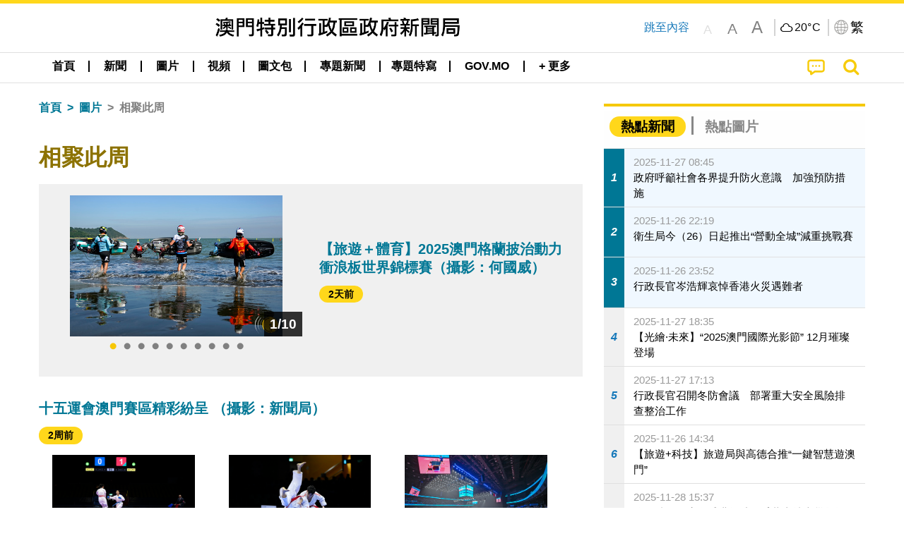

--- FILE ---
content_type: text/html;charset=UTF-8
request_url: https://www.gcs.gov.mo/news/list/zh-hant/gallery/%E7%9B%B8%E8%81%9A%E6%AD%A4%E5%91%A8;jsessionid=7B8C588D1B4AEB177518C5F95FD9BF4D.app03?0
body_size: 29611
content:
<!DOCTYPE html>
<html prefix="og: http://ogp.me/ns#" lang="zh-hant" xml:lang="zh-hant" itemscope="" itemtype="http://schema.org/WebPage">
<head><meta name="charset" content="UTF-8" />
<script type="text/javascript" src="../../../wicket/resource/org.apache.wicket.Application/js/jquery/3.6.1/jquery-ver-9C4C522636859B8A7284CCD5CAFD73D1.js"></script>
<script type="text/javascript" src="../../../wicket/resource/org.apache.wicket.ajax.AbstractDefaultAjaxBehavior/res/js/wicket-ajax-jquery-ver-8CD946166F47E5DD4EADD165939FF57D.js"></script>
<script type="text/javascript">
/*<![CDATA[*/
Wicket.Event.add(window, "domready", function(event) {  new Waypoint.Infinite({	element: $('#id11')[0], items: ' .infiniteBody .infiniteItem',  more: ' .infiniteNext.nextItems',  moreContainer: ' .infiniteNext',  ajaxBaseURL: 'list/zh-hant/gallery/%E7%9B%B8%E8%81%9A%E6%AD%A4%E5%91%A8?0',  loadingClass: 'infiniteLoadingSpinner', isLoadOnScroll: false,  onBeforePageLoad: $.noop,  onAfterPageLoad: $.noop});;});
/*]]>*/
</script>
<link rel="stylesheet" type="text/css" href="../../../wicket/resource/local.gcs.shareLib.wicket.errDecorator.ToastrErrorDecoratorHandler/toastr-ver-00B6B0A8284AF38B52631E3AF6FBBF54.css" />
<script type="text/javascript" src="../../../wicket/resource/local.gcs.shareLib.wicket.errDecorator.ToastrErrorDecoratorHandler/toastr-ver-199B87B3C359B8DA31FDBB9A2E2F92C2.js"></script>

	<style id="local-gcs-news-ui-component-PinnedSectionPanel-0">
/*<![CDATA[*/

.pinnedContainer {
	width: 100%;
	/*     background: #0181c8; */
	padding: 1.2rem;
	/*     border-bottom: 1px solid white; */
}

.pinnedSection {
	color: white;
	font-size: 1.5rem;
	font-weight: bolder;
	background: #ffd71b;
	margin: 0;
	will-change: filter;
	/* -webkit-filter: drop-shadow(0px -6px 8px black); */
	box-shadow: 0 5px 10px -6px black;
}

.urgesIcon, .urgesTitle, .pinnedSection {
	/* 	text-align: center; */

}

.urgesTitle {
	color: #ffd71b;
	font-size: 1.5rem;
	font-weight: bolder;
}

.urgesIcon {
	color: #ffd71b;
	font-size: 1.5rem;
	font-weight: bolder;
	margin-top: 1.2rem;
	max-width: 57rem;
	justify-content: space-evenly;
}

.urgesIcon img {
	border-radius: 15%;
}

.urgesIcon a {
	max-width: 11%;
	margin-top: 0.5rem;
}

.urgesIcon legend {
	width: 100%;
	border-bottom: 1px solid #ffd71b;
}

.togglePinnedBtn {
	color: black;
	background-color: #ffd71b;
	float: left;
	font-size: 1rem;
	padding: .4rem 1.5rem;
	font-weight: bolder;
	border-bottom-left-radius: 2rem;
	border-bottom-right-radius: 2rem;
    position: absolute;
    bottom: -2rem;
    box-shadow: 3px 5px 10px -6px black;
}

.closed .togglePinnedBtn{
	box-shadow: unset;
}

.togglePinnedBtn img{
	width: 1.3rem;
    margin-right: 0.5rem;
}

.togglePinnedBtn img{
    transform: rotate(180deg);

}

.closed .togglePinnedBtn img{
    transform: unset;

}

.urgesClose, .urgesOpen {
	margin-right: 0.3rem;
}

.togglePinnedBtn .fa-angle-double-up {
	font-size: 1.5rem;
}

.pinnedCell {
	position: absolute;
	/* 	-webkit-filter: drop-shadow(-7px 7px 0.8rem #686868); */
}

.closed .fa-angle-double-up {
	transform: rotate(180deg);
}

.closed .urgesClose {
	display: none;
}

.urgesOpen {
	display: none;
}

.closed .urgesOpen {
	display: inline-block;
}

.closed.pinnedSection {
	-webkit-filter: unset;
	box-shadow: unset;
}

.textLinksContainer {
    width: 100%;
    margin: 0 auto 0 auto;
    font-size: 1.15rem;
    padding-top: 0.5rem;
    padding-bottom: 0.5rem;
}

.textLinksContainer a {
    color: #333136;
    padding-left: 1.2rem;
    margin-left: 1rem;
    margin-right: 1rem;
    position: relative;
    margin-top: 0.5rem;
    margin-bottom: 0.5rem;
}

.textLinksContainer a:hover, .textLinksContainer a:focus {
    color: black;
}

.textLinksContainer a:before {
    content: '';
    height: 9px;
    width: 9px;
    background-color: #333136;
    display: flex;
    position: absolute;
    top: calc(50% - 5px);
    left: 0;
}

.textLinksContainer a div {
    text-decoration: underline;
    text-decoration-color: #b1962b;
    line-height: 1;
}

.urgeMsg {
	font-weight:normal;
	font-size: 1.8rem;
	max-width: 100% /* line-heihgt:1.2; */
}

.pinnedTitle {
	display: block;
	font-size: 1.5rem;
	font-weight: bolder;
	padding:1rem 0;
	min-height: 1rem;
	background: linear-gradient(180deg, transparent calc(50% - 1px), black calc(50%), transparent calc(50% + 1px));
}

.pinnedTitle>* {
	background-color: #ffd71b;
	padding-left: 1rem;
	padding-right: 1rem;
}

.pinnedTopicLink {
	border: 2px black solid;
    border-radius: 10px;
    background:none;
    max-height:5rem;
    color:black;
    overflow: hidden;
    margin:0.8rem 0.3rem;
    line-height: 1;
    min-height: 3.8rem;
}

.pinnedInfoContainer a.bright.pinnedTopicLink {
	background: #1882da;
    border: none;
    color: white;

}

.togglePinnedBtnContainer{
	margin: auto;
	max-width: 80rem;
}

.pinnedContainer {
    background-color: #ffd71b;
    color: black;
    text-align: center;
}

.pinnedSlick {
	position: relative;
	max-width: 100%;
}

.pinnedLinkContainer {
	padding-top: .5rem;
    justify-content: space-evenly;
}

.pinnedContainer {
	padding:2rem;
}

.pinnedTitle{color:black}
.urgesIcon{color:black}
.urgesIconTitle{color:black}

@media screen and (max-width: 39.9375em) {
	.urgesIcon a {
		max-width: 22.5%;
	}

	.pinnedSection {
		font-size: 1.3rem;
	}

	.pinnedSection {
	    margin:0;
	}
}

@media print, screen and (min-width: 40em){
	.ncvTopic.grid-margin-x > .medium-4 {
	    width: calc(33.33333% - 0.6rem);
	}
}


/*]]>*/
</style>

		<style id="local-gcs-news-ui-component-FontSizeBtnPanel-0">
/*<![CDATA[*/

			.fontSize {
			    display: flex;
			    flex-wrap: nowrap;
			    -webkit-box-align: stretch;
			    -webkit-align-items: stretch;
			    -ms-flex-align: stretch;
			    align-items: stretch;
			}
			
			.fontSize .a {
				margin-right: 0.6rem;
			}
			
			.SFont, .SFont:hover, .MFont, .LFont, .SFont:focus, .MFont:focus, .LFont:focus{
				color: gray;
				width: 2rem;
				border-radius: 15%;
			    padding: 0.15rem 0;
			}
			
			 html.Medium .SFont:hover, html.Large .SFont:hover, .MFont:hover, .LFont:hover{
				color: gray;
			    border: 1px solid #facf04;
			}
			
			.SFont:hover, html.Medium .MFont:hover, html.Large .LFont:hover{
				border: unset;
			}
			
			.MFont span{
				font-size: 1.3rem;
				line-height: 1;
			}
			
			.SFont span{
				font-size: 1.1rem;
				line-height: 1;
			}
			
			.LFont span{
				font-size: 1.5rem;
				line-height: 1;
			}
			
		
/*]]>*/
</style>
	<link rel="stylesheet" type="text/css" href="../../../wicket/resource/local.gcs.news.ui.component.FontSizeBtnPanel/FontSizeBtnPanel-ver-61E0FE4AE7962D50382FAB7934E075DA.css" />
<script type="text/javascript" src="../../../wicket/resource/local.gcs.news.ui.component.FontSizeBtnPanel/FontSizeBtnPanel-ver-C12C310FF12B95AF97D5DA5DF2482918.js"></script>
<link rel="stylesheet" type="text/css" href="../../../wicket/resource/local.gcs.news.ui.component.URLLocaleSelectionDropdownPanel/URLLocaleSelectionDropdownPanel-ver-9C0ED763CA4D908155ED221D683B55B8.css" />
<link rel="stylesheet" type="text/css" href="../../../wicket/resource/local.gcs.news.ui.component.DropDownMenuPanel/DropDownMenuPanel-ver-B1DC3C4061B8156258D1B8FB8615EF0C.css" />

		<script id="local-gcs-news-ui-component-HeaderPanel-0">
/*<![CDATA[*/

			function jumpToContentSection(_selector){
				$('html, body').animate({scrollTop:$(_selector).offset().top}, 800);
				$(_selector).find("a[href]:not([tabindex='-1']),area[href]:not([tabindex='-1']),input:not([disabled]):not([tabindex='-1']),select:not([disabled]):not([tabindex='-1']),textarea:not([disabled]):not([tabindex='-1']),button:not([disabled]):not([tabindex='-1']),iframe:not([tabindex='-1']),[tabindex]:not([tabindex='-1']),[contentEditable=true]:not([tabindex='-1'])").eq(0).focus();
			}
		
/*]]>*/
</script>
	<link rel="stylesheet" type="text/css" href="../../../wicket/resource/local.gcs.news.ui.component.HeaderPanel/HeaderPanel-ver-C2B4AD30BAB3EFEF50A311A71459F8B9.css" />
<link rel="stylesheet" type="text/css" href="../../../css/rainstorm_font/rainstorm.css" />
<link rel="stylesheet" type="text/css" href="../../../wicket/resource/local.gcs.shareLib.wicket.locale.LocaleSelectionPanel/LocaleSelectionPanel-ver-47C1D0488F0B0A70BA93814AAECFCCC6.css" />
<style type="text/css" id="severeWeather">
@font-face { font-family: 'msar-typhoon-signal';src:url('../../../wicket/resource/org.apache.wicket.Application/fonts/typhoon/msar-typhoon-signal-ver-2689C55CA8D469E021CC7DED059A7651.eot');src:url('../../../wicket/resource/org.apache.wicket.Application/fonts/typhoon/msar-typhoon-signal-ver-2689C55CA8D469E021CC7DED059A7651.eot?#iefix') format('embedded-opentype'),url('../../../wicket/resource/org.apache.wicket.Application/fonts/typhoon/msar-typhoon-signal-ver-275C9146AF49200DCA46C76CBEEA4C5B.woff') format('woff'),url('../../../wicket/resource/org.apache.wicket.Application/fonts/typhoon/msar-typhoon-signal-ver-808F163E17664B4DB92975BBEABB8255.ttf') format('truetype'),url('../../../wicket/resource/org.apache.wicket.Application/fonts/typhoon/msar-typhoon-signal-ver-473F3018D3D439EBD84DA8BADC106CF2.svg#msar-typhoon-signal') format('svg');font-weight: normal;font-style: normal;}@font-face {font-family:'msar-stormsurge';src:url('../../../wicket/resource/org.apache.wicket.Application/fonts/stormsurge/msar-stormsurge-ver-766D97DE1782425F6322F529BF1E9043.eot');src:url('../../../wicket/resource/org.apache.wicket.Application/fonts/stormsurge/msar-stormsurge-ver-766D97DE1782425F6322F529BF1E9043.eot?#iefix') format('embedded-opentype'),url('../../../wicket/resource/org.apache.wicket.Application/fonts/stormsurge/msar-stormsurge-ver-09F21A046D0EC191F20A2C8013D18A5B.woff') format('woff'),url('../../../wicket/resource/org.apache.wicket.Application/fonts/stormsurge/msar-stormsurge-ver-6B4F1C29E0F0E2AB99C6E0A2AC69B9E2.ttf') format('truetype'),url('../../../wicket/resource/org.apache.wicket.Application/fonts/stormsurge/msar-stormsurge-ver-7BDE892848C1CBB25AC5240EEC6068DB.svg#msar-stormsurge') format('svg');font-weight: normal;font-style: normal;}</style>
<script type="text/javascript" src="../../../js/HeaderPanel.js"></script>
<script type="text/javascript" src="../../../wicket/resource/local.gcs.news.ui.component.HeaderPanel/SevereWeatherRollPanel-ver-37C21745BEE40FC7A0B344F3C1487A93.js"></script>
<script type="text/javascript" src="../../../wicket/resource/local.gcs.news.ui.component.HeaderPanel/WCAGDisclosureNav-ver-5D7403CE59AFD24790039FBA6AAEDF89.js"></script>

	<style id="local-gcs-news-ui-component-AppDownloadsPanel-0">
/*<![CDATA[*/

.iLink {
	width: 20%;
/* 	height: 30%; */
	height: 100%;
	position:absolute;
	display: block;
}

.r1 {
	top: 10%;
	top: 0%;
}
.r2 {
	top: 60%;
}
.c1 {
	right: 53%;
}
.c2 {
	right: 30%;
}
.c3 {
	right: 5%;
}


/*]]>*/
</style>

		<style id="local-gcs-news-ui-component-FooterPanel-0">
/*<![CDATA[*/




/*]]>*/
</style>
	<link rel="stylesheet" type="text/css" href="../../../wicket/resource/local.gcs.news.ui.component.FooterPanel/FooterPanel-ver-C23780B6F02D277F794FA8A04C13D036.css" />
<script type="text/javascript" src="../../../js/SubscriptionPanel.js"></script>
<link rel="stylesheet" type="text/css" href="../../../wicket/resource/local.gcs.news.ui.component.SubscriptionPanel/SubscriptionPanel-ver-7F2DF3442BA23244C19D02AC1090E137.css" />

	<script id="local-gcs-news-ui-component-SharePanel-0">
/*<![CDATA[*/

		function fallbackCopyTextToClipboard(text) {
			var textArea = document.createElement("textarea");
			textArea.value = text;
			document.body.appendChild(textArea);
			textArea.focus();
			textArea.select();

			try {
				var successful = document.execCommand("copy");
				var msg = successful ? "successful" : "unsuccessful";
				console.log("Fallback: Copying text command was " + msg);
			} catch (err) {
				console.error("Fallback: Oops, unable to copy", err);
			}

			document.body.removeChild(textArea);
		}

		function copyTextToClipboard(text) {
			if (!navigator.clipboard) {
				fallbackCopyTextToClipboard(text);
				return;
			}
			navigator.clipboard.writeText(text).then(function() {
				console.log("Async: Copying to clipboard was successful!");
			}, function(err) {
				console.error("Async: Could not copy text: ", err);
			});
		}

		
		function copyLink() {
			copyTextToClipboard($('.a2a_kit.sharePanelShow').attr('data-a2a-url'));
			setTimeout(function() {
				$('#copyDone').foundation('close');
			}, 2000);
		};
	
/*]]>*/
</script>
<link rel="stylesheet" type="text/css" href="../../../wicket/resource/local.gcs.news.ui.component.SharePanel/SharePanel-ver-EE0F4905B75B96405990C97159C9FA3A.css" />
<script type="text/javascript" src="../../../js/addtoany/page.js"></script>
<script type="text/javascript" id="SharePanel">
/*<![CDATA[*/
function updateSharePanel(url, caption, shareLoggerUrl){$('.sharePanel .sharePanelShow').attr('data-a2a-url', url);$('.sharePanel .sharePanelShow').attr('data-a2a-title', caption);$('.sharePanel .sharePanelShow').attr('data-logurl', shareLoggerUrl);$('#shareModal').foundation('open');}
/*]]>*/
</script>
<style type="text/css" id="SharePanel_tgcss">
.a2a_s_telegram::before{content: url(../../../img/icons22/SVG/icon_tg.svg);}</style>
<link rel="stylesheet" type="text/css" href="../../../wicket/resource/local.gcs.news.ui.component.HotNewsPanel/HotNewsPanel-ver-B0624A5073753B20DE05F7650E8EE9A1.css" />
<script type="text/javascript" src="../../../wicket/resource/local.gcs.shareLib.wicket.common.JQueryLazyLoadImageBehavior/jquery.lazyload-ver-F35BAD2245519FD941DFD85C66578B11.js"></script>

	<style id="local-gcs-news-ui-component-HotGalleryPanel-0">
/*<![CDATA[*/

.box75 .galleryThumbnail {
	margin: 5%;
	border: 2px white solid;
	position: absolute;
	top: 0;
	max-height: 75%;
	justify-content: center;
	width: 90%;
	object-fit: cover;
}
.hotGalleryListView{padding:0.5rem 0}

.hotGalleryFirstCaption {
	padding-left:3%;
	padding-right:1.5%;
	padding-top:8%;
	max-height:100%
}

@media screen and (max-width: 39.9375em) {
	.hotGalleryFirstCaption {
		padding-top:6.6%;
	}
}


/*]]>*/
</style>
<link rel="stylesheet" type="text/css" href="../../../wicket/resource/local.gcs.news.ui.component.HotGalleryPanel/HotNewsPanel-ver-B0624A5073753B20DE05F7650E8EE9A1.css" />

	<style id="local-gcs-news-ui-component-HotInfoPanel-0">
/*<![CDATA[*/

.hotInfoPanel{padding: 0.5rem 0;}
.hotInfoPanel .tabs-panel{background:white!important}
.hotInfoPanel .tabs-panel{padding:0}
.hotInfoPanel.tabs-content,.hotInfoPanel.tabs{border:none}	
.hotInfoPanel .tabs-title > a:focus, .hotInfoPanel .tabs-title > a[aria-selected='true'] {
	background: #ffd71b;
	color:black;
	border-radius: 20px;
	margin:0 0.5rem;
	
}
.hotInfoPanel .tabs-title > a {
    font-size: 1.2rem;
    color: #878787;
    font-weight: bolder;
    padding:0.3rem 1rem;
/* 	margin:0.5rem 0; */
}

.hotInfoPanel .tabs-title{max-width:50%}
.hotInfoPanel .infoLead{display:none}

/*]]>*/
</style>

		<style id="local-gcs-news-ui-slider-CyclePanel-0">
/*<![CDATA[*/


/*]]>*/
</style>
	
	<style id="local-gcs-news-ui-slider-TopicsCyclePanel-0">
/*<![CDATA[*/

.cycleSlider.topicsItemContainer {
	margin-bottom: 0rem;
	height: 20rem;
}
.topicsSlide>div{
	margin:0 0.5rem;
	padding:1rem 0;
	border-bottom: 1px solid lightgray;
}

.topicsSlide .newsTopicsSubject{
	color:black!important;
}

.topicsCycle .infoLead{
	font-size: 1.2rem;
    font-weight: bolder;
    padding: 0.3rem 1rem;
}

/*]]>*/
</style>
<link rel="stylesheet" type="text/css" href="../../../wicket/resource/local.gcs.news.ui.slider.CyclePanel/CyclePanel-ver-3EF8E7D493F9B1738A5CBBB8E4079CB7.css" />
<script type="text/javascript" id="js.jquery-cycle" src="https://cdnjs.cloudflare.com/ajax/libs/jquery.cycle2/2.1.6/jquery.cycle2.min.js" crossOrigin="anonymous" integrity="sha384-gh5RtRwMvDmzWU1efMWsMIObvslAvJ8rg8+96kQbDXaWEbFMlqwMwyhouylJpclD"></script>
<script type="text/javascript" src="../../../wicket/resource/local.gcs.news.ui.slider.CyclePanel/CyclePanel-ver-11F82157120EFCEE25D96BF3E22B3F80.js"></script>
<link rel="stylesheet" type="text/css" href="../../../wicket/resource/local.gcs.news.ui.slider.TopicsCyclePanel/TopicsCyclePanel-ver-46216C9AB92FB693E2E12FCE0BDC6C91.css" />

	<style id="local-gcs-news-ui-slider-PromotionCyclePanel-0">
/*<![CDATA[*/

		.promotionCycle .infoLead{
			font-size: 1.2rem;
			font-weight: bolder;
			padding: 0.3rem 1rem;
		}
	
/*]]>*/
</style>
<link rel="stylesheet" type="text/css" href="../../../wicket/resource/local.gcs.news.ui.slider.PromotionCyclePanel/PromotionCyclePanel-ver-8A3660CC9BCC41568DC71B2B0056FB44.css" />
<link rel="stylesheet" type="text/css" href="../../../wicket/resource/local.gcs.news.ui.component.Navigator/Navigator-ver-9A470930E21C7390885B0AE426E8B741.css" />

		<style id="local-gcs-news-ui-component-ListModeSwitchButtonPanel-0">
/*<![CDATA[*/

		
/*]]>*/
</style>
	<link rel="stylesheet" type="text/css" href="../../../wicket/resource/local.gcs.news.ui.component.ListModeSwitchButtonPanel/ListModeSwitchButtonPanel-ver-6467F000A66FC52C9E595A4A281EF453.css" />
<script type="text/javascript" id="wicket-ajax-base-url">
/*<![CDATA[*/
Wicket.Ajax.baseUrl="list/zh-hant/gallery/%E7%9B%B8%E8%81%9A%E6%AD%A4%E5%91%A8?0";
/*]]>*/
</script>
<script type="text/javascript" src="../../../wicket/resource/local.gcs.news.ui.component.TimeAgoPanel/timeago.min-ver-64148F39FD47770B426F9637AB411274.js"></script>
<script type="text/javascript" src="../../../wicket/resource/local.gcs.news.ui.component.TimeAgoPanel/timeagoInit-ver-98C3202783D18786EB5E996267998AA6.js"></script>
<link rel="stylesheet" type="text/css" href="../../../wicket/resource/local.gcs.news.ui.component.BaseInfoPanel/BaseInfoPanel-ver-4C0DA2ABB9005F09587E121F3CD9253D.css" />
<link rel="stylesheet" type="text/css" href="../../../js/slick/slick-theme.css" />
<link rel="stylesheet" type="text/css" href="../../../js/slick/slick.css" />
<script type="text/javascript" src="../../../js/slick/slick.js"></script>

	<style id="local-gcs-news-ui-component-InfiniteDataView-0">
/*<![CDATA[*/

@keyframes infiniteLoadingSpinner {
	to {transform: rotate(360deg);
}

}
.infiniteDataView {
	position: relative;
}

.infiniteLoadingSpinner:after {
	content: '';
	box-sizing: border-box;
	position: absolute;
	left: 50%;
	width: 1.5em;
	height: 1.5em;
	border-radius: 50%;
	border: 0.2em solid #ccc;
	border-top-color: #f4c904;
	animation: infiniteLoadingSpinner .6s linear infinite;
}

.infiniteBody {
	border-color: #e6e6e6;
	border-left: 0px;
	border-right: 0px;
}

.infiniteItem {
	border-color: #e6e6e6 !important;
}

.infiniteNext {
	border-left: 0px;
	border-right: 0px;
	padding: 0.5rem;
}

.infiniteNext.nextItems span {
	cursor: pointer;
	color: #5dade2;
	/* 				    width: max-content; */
	/* 				    font-size: 1rem; */
	/* 				    margin: 0 auto; */
	/* 				    font-weight: bolder; */
}

/*]]>*/
</style>
<script type="text/javascript" src="../../../wicket/resource/local.gcs.news.ui.component.InfiniteDataView/jquery.waypoints-ver-79E006D0A91515A94802E45CC90466D4.js"></script>
<script type="text/javascript" src="../../../wicket/resource/local.gcs.news.ui.component.InfiniteDataView/infinite.wicket-ver-3832CFF76CA70918558FD11051154E62.js"></script>

<style id="local-gcs-news-ui-component-InfiniteListPanel-0">
/*<![CDATA[*/


	.mobileNewsList div .deptLabel {
		color: #808080;
	    font-size: 0.95rem;
	}
	
	.mobileNewsList div .render_timeago_css {
		color: black;
	    padding: 0.3rem 0.8rem;
	    border-radius: 15px;
	    background-color: #ffd71b;
	    line-height: 1;
	    font-size: 0.85rem;
	}
	
	.mobileNewsList .infoSubjectContainer * {
	    font-weight: bold;
	}
	
	

/*]]>*/
</style>
<link rel="stylesheet" type="text/css" href="../../../wicket/resource/local.gcs.news.ui.component.InfiniteListPanel/InfiniteListPanel-ver-64D1E285FA43B267FDF31C187D4B72D1.css" />

<meta name="apple-mobile-web-app-capable" content="no">
<meta name="mobile-web-app-capable" content="yes">
<title>NEWS GOV-MO</title>
<meta name="viewport" content="width=device-width,initial-scale=1.0" />
<link rel="stylesheet" type="text/css" href="../../../css/font-awesome/css/font-awesome.min.css" />
<link rel="stylesheet" type="text/css" href="https://cdnjs.cloudflare.com/ajax/libs/foundation/6.7.5/css/foundation.css" media="all" crossOrigin="anonymous" integrity="sha384-Dau/zVhBb31/x9iiUiK17t6SnljnMFglPtv7iiMFySVF/QS9rvQO5BvoSAB6dAbT" />
<link rel="stylesheet" type="text/css" href="https://cdnjs.cloudflare.com/ajax/libs/foundicons/3.0.0/foundation-icons.css" media="all" crossOrigin="anonymous" integrity="sha384-kPtoyGXH53LPYu4uzFVNhdgIdlOIG/v3jWToR9O43Al7jMR1G23S5YF/xWTbA+I4" />
<link rel="stylesheet" type="text/css" href="https://cdnjs.cloudflare.com/ajax/libs/motion-ui/1.2.2/motion-ui.css" media="all" crossOrigin="anonymous" integrity="sha384-ejYpiU7KiNuu0ClqU2MoWZ5NwmGmbXUQK6132wRjdhh3/Bl5HPOOoG1Ji4v2Ya7S" />
<link rel="stylesheet" type="text/css" href="../../../css/weather-icons-master/css/weather-icons.min.css" />
<link rel="stylesheet" type="text/css" href="../../../wicket/resource/local.gcs.news.ui.BasePage/BaseStyle-ver-A1883211F9F43BA60A3DED10F3A75A24.css" />
<script type="text/javascript" id="js.js-cookie" src="https://cdnjs.cloudflare.com/ajax/libs/js-cookie/2.2.1/js.cookie.min.js" crossOrigin="anonymous" integrity="sha384-eITc5AorI6xzkW7XunGaNrcA0l6qrU/kA/mOhLQOC5thAzlHSClQTOecyzGK6QXK"></script>
<script type="text/javascript" id="js.foundation" src="https://cdnjs.cloudflare.com/ajax/libs/foundation/6.7.5/js/foundation.min.js" crossOrigin="anonymous" integrity="sha384-tNxCYJzHKwvsthxzcjUC+grZ0NkGrPQ25FSOJdeYuU4feE6yay2ly843Ntnn9oR9"></script>
<script type="text/javascript" id="js.jquery-mark" src="https://cdnjs.cloudflare.com/ajax/libs/mark.js/8.11.1/jquery.mark.min.js" crossOrigin="anonymous" integrity="sha384-iqnguDoMujGknA4B5Jk7pbSn7sb7M8Tc0zVsTNQXm629Xx00jGEpD9TsZXbfNjKO"></script>
<script type="text/javascript" src="../../../wicket/resource/local.gcs.news.ui.BasePage/scrollTop-ver-0DB0BEEB4D555C3AA74A8B756A7E4522.js"></script>
<meta property="og:image" content="https://www.gcs.gov.mo/img/appIcon/newsIcon3_296x296.png" />
<meta itemprop="image" content="https://www.gcs.gov.mo/img/appIcon/newsIcon3_296x296.png" />
<meta property="og:site_name" content="澳門特別行政區政府新聞局" />
<meta property="og:title" content="澳門特別行政區政府新聞局" />
<meta itemprop="name" content="澳門特別行政區政府新聞局" />
<meta property="og:type" content="website" />
<meta property="og:url" content="https://www.gcs.gov.mo/" />
<meta property="og:locale" content="zh_hk" />
<link rel="stylesheet" type="text/css" href="../../../wicket/resource/local.gcs.news.ui.HeaderFooterLayout/v22-ver-3B87830C74C6C76BDCDB5B01FB4EA504.css" />
<script type="text/javascript" id="add_lang_function">
/*<![CDATA[*/
function addLangClass() {var lang='zh-hant'; var path = window.location.pathname; if (path.includes('/pt;') || path.includes('/pt/') || path.endsWith('/pt')) lang = 'pt'; else if (path.includes('/en;') || path.includes('/en/') || path.endsWith('/en')) lang='en'; else if (path.includes('/zh-hans;')||path.includes('/zh-hans/')||path.endsWith('/zh-hans')) lang='zh-hans';$('body').addClass(lang);}
/*]]>*/
</script>
<link rel="stylesheet" type="text/css" href="../../../wicket/resource/local.gcs.news.ui.AsideLayout/AsideLayout-ver-FEF36A6EEC28590DFD434AC9D5267816.css" />
<link rel="stylesheet" type="text/css" href="../../../wicket/resource/local.gcs.news.ui.BaseShowPage/BaseShowPage-ver-0258BED4C6859AC00B6881E1F9D27911.css" />
<script type="text/javascript" src="../../../wicket/resource/local.gcs.news.ui.BaseShowPage/BaseShowPage-ver-4C2E910D8BB8B517F2A321447DD492BA.js"></script>
<link rel="stylesheet" type="text/css" href="../../../wicket/resource/local.gcs.news.ui.ListPage/ListPage-ver-A196715B496177CC3BCF1E5249F7E1BB.css" />
<script type="text/javascript" src="../../../wicket/resource/local.gcs.news.ui.ListPage/promotionListSlick-ver-7EB15D1499F7599714641A1C0267E021.js"></script>
<link rel="apple-touch-icon" href="../../../img/appIcon/newsIcon3.png" />
<link rel="apple-touch-icon" href="../../../img/appIcon/newsIcon3_152x152.png" sizes="152x152" />
<link rel="apple-touch-icon" href="../../../img/appIcon/newsIcon3_167x167.png" sizes="167x167" />
<link rel="apple-touch-icon" href="../../../img/appIcon/newsIcon3_180x180.png" sizes="180x180" />
<link rel="apple-touch-icon-precomposed" href="../../../img/appIcon/newsIcon3_192x192.png" sizes="192x192" />
<link rel="shortcut icon" href="../../../img/appIcon/newsIcon3_128x128.png" sizes="128x128" />
<link rel="shortcut icon" href="../../../img/appIcon/newsIcon3_192x192.png" sizes="192x192" />
<meta name="apple-itunes-app" content="app-id=806002811" />
<link rel="stylesheet" type="text/css" href="../../../wicket/resource/local.gcs.nbs.ui.component.PNotifyWebSocketBehavior/pnotify.custom.min-ver-B6429C8A5A42C1C829232CD9BD8F00D1.css" />
<script type="text/javascript" src="../../../wicket/resource/local.gcs.nbs.ui.component.PNotifyWebSocketBehavior/pnotify.custom.min-ver-A44A20D89EE955AC4BB8D2FE48EC3039.js"></script>
<script type="text/javascript" src="../../../wicket/resource/local.gcs.news.ui.component.WSSBehavior/WSSBehavior-ver-1466187727C625CBF1C76E0729681422.js"></script>
<script type="text/javascript">
/*<![CDATA[*/
Wicket.Event.add(window, "domready", function(event) { 
toastr.options = {'closeButton': true,'debug': false,'newestOnTop': false,'progressBar': false,'positionClass': 'toast-top-right','preventDuplicates': false,'onclick': null,'showDuration': '300','hideDuration': '1000','timeOut': '5000','extendedTimeOut': '1000','showEasing': 'swing','hideEasing': 'linear','showMethod': 'fadeIn','hideMethod': 'fadeOut'};
updateFontSize(Cookies.get('fontSize'));;
updateWeather('https://gcloud.gcs.gov.mo/meteo/live/weather.json','https://gcloud.gcs.gov.mo/meteo/live/schoolsuspension.json','zhhant','特別信息');;
const hideWeatherWhenSmall = (changes, observer) => { changes.forEach(change => { if (change.intersectionRatio === 0 && window.screen.width <= 640) { hideSevereWeatherPanel();console.log('test');} });};const observerOpts = { root: null, rootMargin: '0px', threshold: [0, 1]};const observer = new IntersectionObserver(hideWeatherWhenSmall, observerOpts);const weatherContentElements = document.querySelectorAll('#severeWeatherPanelContainer');weatherContentElements.forEach(el => observer.observe(el));;
new DisclosureNav(document.querySelectorAll('#main-menu')[0], '' ,'.dropdownArea');;
setWebappURL('../../../');
$(".jq_lazyloadimg").lazyload();;
iniCycle({ "slider": "#test .cycleSlider", "pagerActiveClass": "active", "slides": ".slide", "fx": "scrollHorz", "autoHeight": 1, "pagerTemplate": "", "pager": "#test .cycle-pager", "swipe": true, "timeout": 5000 });;
iniCycle({ "slider": "#id5 .cycleSlider", "pagerActiveClass": "active", "slides": ".slide", "fx": "scrollHorz", "autoHeight": "362:92", "pagerTemplate": "", "pager": "#id5 .cycle-pager", "swipe": true, "timeout": 5000 });;
Wicket.Event.add('id6', 'click', function(event) { var win = this.ownerDocument.defaultView || this.ownerDocument.parentWindow; if (win == window) { window.location.href='./;jsessionid=7B8C588D1B4AEB177518C5F95FD9BF4D.app03'; } ;return false;});;
timeagoInit('.render_timeago_css.not_render', 'zhhant', 48);
$('#id7 .variable').not('.slick-initialized').slick({infinite:false, arrows:false, variableWidth:true, lazyLoad:'progressive',responsive:[{breakpoint: 640, settings:{slidesToShow:1.003, variableWidth:false}},]});$('#id7 .slickFocus').not('.slick-initialized').slick({dots: true, infinite: false, arrows: false});;
$('#id8 .variable').not('.slick-initialized').slick({infinite:false, arrows:false, variableWidth:true, lazyLoad:'progressive',responsive:[{breakpoint: 640, settings:{slidesToShow:1.003, variableWidth:false}},]});$('#id8 .slickFocus').not('.slick-initialized').slick({dots: true, infinite: false, arrows: false});;
$('#id9 .variable').not('.slick-initialized').slick({infinite:false, arrows:false, variableWidth:true, lazyLoad:'progressive',responsive:[{breakpoint: 640, settings:{slidesToShow:1.003, variableWidth:false}},]});$('#id9 .slickFocus').not('.slick-initialized').slick({dots: true, infinite: false, arrows: false});;
$('#ida .variable').not('.slick-initialized').slick({infinite:false, arrows:false, variableWidth:true, lazyLoad:'progressive',responsive:[{breakpoint: 640, settings:{slidesToShow:1.003, variableWidth:false}},]});$('#ida .slickFocus').not('.slick-initialized').slick({dots: true, infinite: false, arrows: false});;
$('#idb .variable').not('.slick-initialized').slick({infinite:false, arrows:false, variableWidth:true, lazyLoad:'progressive',responsive:[{breakpoint: 640, settings:{slidesToShow:1.003, variableWidth:false}},]});$('#idb .slickFocus').not('.slick-initialized').slick({dots: true, infinite: false, arrows: false});;
$('#idc .variable').not('.slick-initialized').slick({infinite:false, arrows:false, variableWidth:true, lazyLoad:'progressive',responsive:[{breakpoint: 640, settings:{slidesToShow:1.003, variableWidth:false}},]});$('#idc .slickFocus').not('.slick-initialized').slick({dots: false, infinite: false, arrows: false});;
$('#idd .variable').not('.slick-initialized').slick({infinite:false, arrows:false, variableWidth:true, lazyLoad:'progressive',responsive:[{breakpoint: 640, settings:{slidesToShow:1.003, variableWidth:false}},]});$('#idd .slickFocus').not('.slick-initialized').slick({dots: false, infinite: false, arrows: false});;
$('#ide .variable').not('.slick-initialized').slick({infinite:false, arrows:false, variableWidth:true, lazyLoad:'progressive',responsive:[{breakpoint: 640, settings:{slidesToShow:1.003, variableWidth:false}},]});$('#ide .slickFocus').not('.slick-initialized').slick({dots: true, infinite: false, arrows: false});;
$('#idf .variable').not('.slick-initialized').slick({infinite:false, arrows:false, variableWidth:true, lazyLoad:'progressive',responsive:[{breakpoint: 640, settings:{slidesToShow:1.003, variableWidth:false}},]});$('#idf .slickFocus').not('.slick-initialized').slick({dots: true, infinite: false, arrows: false});;
$('#id10 .variable').not('.slick-initialized').slick({infinite:false, arrows:false, variableWidth:true, lazyLoad:'progressive',responsive:[{breakpoint: 640, settings:{slidesToShow:1.003, variableWidth:false}},]});$('#id10 .slickFocus').not('.slick-initialized').slick({dots: true, infinite: false, arrows: false});;
$(document).foundation();;
if(('standalone' in window.navigator) && window.navigator.standalone){var noddy, remotes = false;document.addEventListener('click', function(event) {noddy = event.target;while(noddy.nodeName !== 'A' && noddy.nodeName !== 'HTML') { noddy = noddy.parentNode;}if('href' in noddy && noddy.href.indexOf('http') !== -1 && (noddy.href.indexOf(document.location.host) !== -1 || remotes)){event.preventDefault();document.location.href = noddy.href;}},false);};
$('.ouroMask').hide();;
addLangClass();;
resizeDateRangeBar();
$( '.baseContent' ).each(function() {
	if($( this ).getLines() > 3)
   $( this ).addClass('fade');
});
;
initWSS('wss://www.gcs.gov.mo/news/wicket/websocket/zh-hant', { 'text_escape':false, 'delay':10000, 'styling':'brighttheme', 'min_height':'16px', 'width':'300px', 'icon':true, 'addclass':'', 'title_escape':false });
Wicket.Event.publish(Wicket.Event.Topic.AJAX_HANDLERS_BOUND);
;});
/*]]>*/
</script>
</head>
<body class="v22">
 		<div id="ptrhead">
 			<img alt="Loading" src="../../../img/spinning.gif">
        </div>
        <div id="ptrcontent" style="position:relative;">
        	
		<div class="ouroMask">
			<span class="ouro ouro3" style="top: 50vh;left:50vw"> <span class="ouroLeft"> <span class="anim"></span>
			</span> <span class="ouroRight"> <span class="anim"></span>
			</span>
			</span>
		</div>
		<div id="severeWeatherPanelContainer">
			<div class="baseSize severeWeatherPanel" id="severeWeatherPanel" title="實時天氣"></div>
		</div>
		
		<div style="position: absolute;z-index: 12;width: 100%;" id="id12" class="pinnedSection closed">
	<div class="pinnedCell cell" style="padding:0 0 0.3rem 0;position:relative;">
		
	</div>
	
</div>
		
		<header class="pageHeader">
			<div id="topBannerContainer" class="pageWidth topBannerContainer">
				<div class="grid-container">
					<div class="topBanner top-bar grid-x align-justify">
						<div class="cell medium-auto align-center-middle grid-x hide-for-small-only">
							<div class="bannerLogo cell grid-x align-center-middle show-for-small-only">
									<a href="../../../home/zh-hant;jsessionid=7B8C588D1B4AEB177518C5F95FD9BF4D.app03"><img class="cell bannerIcon black" src="../../../img/bannerIconC.png" alt="澳門特別行政區政府新聞局"/></a>
							</div>
								<div class="bannerLogo cell grid-x align-center-middle hide-for-small-only">
									<a href="../../../home/zh-hant;jsessionid=7B8C588D1B4AEB177518C5F95FD9BF4D.app03"><img class="cell bannerIcon black" src="../../../img/bannerIconC.png" alt="澳門特別行政區政府新聞局"/></a>
							</div>
						</div>
						<div class="cell medium-shrink hide-for-small-only jumpToContent">
							<a href="javascript:jumpToContentSection('section.mainBody');">跳至內容</a>
						</div>
						<div class="cell medium-shrink grid-x align-middle align-spaced" style="z-index:11">
							<div class="fontSizeBtnContainer cell shrink">
		<div class="fontSize">
			<a class="SFont grid-x align-bottom align-center" href="javascript:updateFontSize(&#039;&#039;)"><span>A</span></a>
			<a class="MFont grid-x align-bottom align-center" href="javascript:updateFontSize(&#039;Medium&#039;)"><span>A</span></a>
			<a class="LFont grid-x align-bottom align-center" href="javascript:updateFontSize(&#039;Large&#039;)"><span>A</span></a>
		</div>
	</div>
							<div class="cell shrink yDivider"></div>
							<div id="weatherPanel" class="cell shrink toGray"></div>
							<div class="langBtnContainer cell shrink grid-x align-center-middle">
								<div class="cell shrink yDivider"></div>
								<button class="grid-x cell shrink icoBtn" type="button" data-toggle="langDropdown">
									<img class="cell shrink" alt="語言" src="../../../img/langIcon.png">
									<span class="cell shrink selectedLang">繁</span>
								</button>
								<div class="langDropdown dropdown-pane" data-position="bottom" data-alignment="right" id="langDropdown" data-dropdown
									data-auto-focus="true" style="width: 10rem !important; z-index: 11">
									<div id="id13">
	<div class="dropDownArrowUp"></div>
	<div class="locales">
		<a class="localeOption checked" href="./%E7%9B%B8%E8%81%9A%E6%AD%A4%E5%91%A8;jsessionid=7B8C588D1B4AEB177518C5F95FD9BF4D.app03">
			<span class="localeLabel">繁體</span>
		</a><a class="localeOption" href="../../zh-hans/gallery/%E7%9B%B8%E8%81%9A%E6%AD%A4%E5%91%A8;jsessionid=7B8C588D1B4AEB177518C5F95FD9BF4D.app03">
			<span class="localeLabel">简体</span>
		</a><a class="localeOption" href="../../pt/gallery/Fotogalerias_Bissemanal;jsessionid=7B8C588D1B4AEB177518C5F95FD9BF4D.app03">
			<span class="localeLabel">Português</span>
		</a><a class="localeOption" href="../../en/gallery/Photos_of_the_Week;jsessionid=7B8C588D1B4AEB177518C5F95FD9BF4D.app03">
			<span class="localeLabel">English</span>
		</a>
	</div>
</div>
								</div>
							</div>
						</div>
					</div>
				</div>

			</div>

			<div data-sticky-container>
				<div id="menuBar" class="sticky"  data-top-anchor="topBannerContainer:bottom" data-sticky data-margin-top="0" data-sticky-on="small">
					<div style="padding:0" class="title-bar grid-y show-for-small-only">
						<div class="grid-x align-middle cell">
							<button class="main-menu-icon">
								<span>
									<i class="fa fa-bars fa-2x align-center" style="color: black;margin-left: 0.5rem" aria-hidden="true">
									</i>
									<span class="mobile-menu-arrow-up invisible" style="margin-left: 0.5rem;display: block;"></span>
									<span class="show-for-sr">目錄</span>
								</span>

							</button>
							<div class="cell auto text-center ">
								<a href="../../../home/zh-hant;jsessionid=7B8C588D1B4AEB177518C5F95FD9BF4D.app03"><img class="newsLogo" alt="澳門特別行政區政府新聞局" src="../../../img/bannerIconC.png"/></a>
							</div>
							<button style="display: none;" class="align-middle align-center cpShowBtn" onclick="cpShow();">
								<img class="cpIcon" alt="民防快訊" src="../../../img/icons22/SVG/icon_notice.svg"/>
								<span class="cpBtnLabel">
									民防快訊
								</span>
							</button>
							<a href="../../../search/zh-hant;jsessionid=7B8C588D1B4AEB177518C5F95FD9BF4D.app03?t=gallery" class="cell shrink grid-x searchBtn">
								<span>
									<span class="show-for-sr">搜尋</span>
									<i class="fa fa-search fa-lg" aria-hidden="true"></i>
								</span>
							</a>
						</div>
<!--						mobile main menu-->
						<ul id="mobile-main-menu" class="cell grid-y">
							<li class="cell grid-y">
								<a class="mobile-menu-title menuSize" href="../../../home/zh-hant;jsessionid=7B8C588D1B4AEB177518C5F95FD9BF4D.app03" title="首頁">首頁</a>
							</li>
							
    <li class="menuLinkContainer menuSize align-center">
        <a class="show-for-medium dropdownButton align-center" href="../news/;jsessionid=7B8C588D1B4AEB177518C5F95FD9BF4D.app03" aria-haspopup="true" aria-expanded="false">
            <div class="menuArrowUp align-center invisible"></div>
            <span>新聞</span></a>

        <div class="show-for-medium dropdownArea grid-x align-center invisible">
            <div class="dropdownContent">
                <div class="cell grid-y align-center">
                    <a class="align-center" href="../news/%E4%B8%AD%E5%A4%AE%E8%88%87%E7%89%B9%E5%8D%80;jsessionid=7B8C588D1B4AEB177518C5F95FD9BF4D.app03">
                        <span>中央與特區</span>
                    </a>
                </div><div class="cell grid-y align-center">
                    <a class="align-center" href="../news/%E7%89%B9%E5%8D%80%E6%94%BF%E5%8B%99;jsessionid=7B8C588D1B4AEB177518C5F95FD9BF4D.app03">
                        <span>特區政務</span>
                    </a>
                </div><div class="cell grid-y align-center">
                    <a class="align-center" href="../news/%E5%8D%80%E5%9F%9F%E5%90%88%E4%BD%9C;jsessionid=7B8C588D1B4AEB177518C5F95FD9BF4D.app03">
                        <span>區域合作</span>
                    </a>
                </div><div class="cell grid-y align-center">
                    <a class="align-center" href="../news/%E5%B0%8D%E5%A4%96%E9%97%9C%E4%BF%82;jsessionid=7B8C588D1B4AEB177518C5F95FD9BF4D.app03">
                        <span>對外關係</span>
                    </a>
                </div><div class="cell grid-y align-center">
                    <a class="align-center" href="../news/%E6%94%BF%E5%BA%9C%E6%9C%8D%E5%8B%99;jsessionid=7B8C588D1B4AEB177518C5F95FD9BF4D.app03">
                        <span>政府服務</span>
                    </a>
                </div><div class="cell grid-y align-center">
                    <a class="align-center" href="../news/%E6%B3%95%E5%BE%8B%E5%8F%B8%E6%B3%95;jsessionid=7B8C588D1B4AEB177518C5F95FD9BF4D.app03">
                        <span>法律司法</span>
                    </a>
                </div><div class="cell grid-y align-center">
                    <a class="align-center" href="../news/%E5%BB%89%E6%94%BF%E5%AF%A9%E8%A8%88;jsessionid=7B8C588D1B4AEB177518C5F95FD9BF4D.app03">
                        <span>廉政審計</span>
                    </a>
                </div><div class="cell grid-y align-center">
                    <a class="align-center" href="../news/%E7%B6%93%E6%BF%9F%E8%B2%A1%E6%94%BF;jsessionid=7B8C588D1B4AEB177518C5F95FD9BF4D.app03">
                        <span>經濟財政</span>
                    </a>
                </div><div class="cell grid-y align-center">
                    <a class="align-center" href="../news/%E5%8B%9E%E5%B7%A5%E5%B0%B1%E6%A5%AD;jsessionid=7B8C588D1B4AEB177518C5F95FD9BF4D.app03">
                        <span>勞工就業</span>
                    </a>
                </div><div class="cell grid-y align-center">
                    <a class="align-center" href="../news/%E5%85%AC%E5%85%B1%E7%A7%A9%E5%BA%8F;jsessionid=7B8C588D1B4AEB177518C5F95FD9BF4D.app03">
                        <span>公共秩序</span>
                    </a>
                </div><div class="cell grid-y align-center">
                    <a class="align-center" href="../news/%E9%86%AB%E7%99%82%E8%A1%9B%E7%94%9F;jsessionid=7B8C588D1B4AEB177518C5F95FD9BF4D.app03">
                        <span>醫療衛生</span>
                    </a>
                </div><div class="cell grid-y align-center">
                    <a class="align-center" href="../news/%E6%B0%91%E7%94%9F%E7%A6%8F%E5%88%A9;jsessionid=7B8C588D1B4AEB177518C5F95FD9BF4D.app03">
                        <span>民生福利</span>
                    </a>
                </div><div class="cell grid-y align-center">
                    <a class="align-center" href="../news/%E6%97%85%E9%81%8A%E6%96%87%E5%8C%96;jsessionid=7B8C588D1B4AEB177518C5F95FD9BF4D.app03">
                        <span>旅遊文化</span>
                    </a>
                </div><div class="cell grid-y align-center">
                    <a class="align-center" href="../news/%E6%95%99%E8%82%B2%E9%AB%94%E8%82%B2;jsessionid=7B8C588D1B4AEB177518C5F95FD9BF4D.app03">
                        <span>教育體育</span>
                    </a>
                </div><div class="cell grid-y align-center">
                    <a class="align-center" href="../news/%E5%9F%8E%E8%A6%8F%E5%9F%BA%E5%BB%BA;jsessionid=7B8C588D1B4AEB177518C5F95FD9BF4D.app03">
                        <span>城規基建</span>
                    </a>
                </div><div class="cell grid-y align-center">
                    <a class="align-center" href="../news/%E5%B7%A5%E7%A8%8B%E6%88%BF%E5%B1%8B;jsessionid=7B8C588D1B4AEB177518C5F95FD9BF4D.app03">
                        <span>工程房屋</span>
                    </a>
                </div><div class="cell grid-y align-center">
                    <a class="align-center" href="../news/%E4%BA%A4%E9%80%9A%E8%83%BD%E6%BA%90;jsessionid=7B8C588D1B4AEB177518C5F95FD9BF4D.app03">
                        <span>交通能源</span>
                    </a>
                </div><div class="cell grid-y align-center">
                    <a class="align-center" href="../news/%E7%92%B0%E5%A2%83%E6%B0%A3%E8%B1%A1;jsessionid=7B8C588D1B4AEB177518C5F95FD9BF4D.app03">
                        <span>環境氣象</span>
                    </a>
                </div><div class="cell grid-y align-center">
                    <a class="align-center" href="../news/%E7%A7%91%E6%8A%80%E9%80%9A%E8%A8%8A;jsessionid=7B8C588D1B4AEB177518C5F95FD9BF4D.app03">
                        <span>科技通訊</span>
                    </a>
                </div><div class="cell grid-y align-center">
                    <a class="align-center" href="../news/%E6%96%B0%E8%81%9E%E5%82%B3%E6%92%AD;jsessionid=7B8C588D1B4AEB177518C5F95FD9BF4D.app03">
                        <span>新聞傳播</span>
                    </a>
                </div><div class="cell grid-y align-center">
                    <a class="align-center" href="../news/%E5%85%B6%E4%BB%96;jsessionid=7B8C588D1B4AEB177518C5F95FD9BF4D.app03">
                        <span>其他</span>
                    </a>
                </div>
            </div>
        </div>

        <!--        mobile menu title-->
        <div class="show-for-small-only">
            <ul class="accordion" data-accordion data-allow-all-closed="true">
                <li class="accordion-item" data-accordion-item>
                    <a href="#" class="accordion-title mobile-menu-title menuSize">
                        <span>新聞</span>
                    </a>
                    <div style="padding: 0" class="accordion-content" data-tab-content>
                        <ul class="accordion" data-accordion data-allow-all-closed="true">
                            <li>
                                <a href="../news/;jsessionid=7B8C588D1B4AEB177518C5F95FD9BF4D.app03" class="mobile-menu-item">
                                    <span>全部</span>
                                </a>
                            </li>
                            <li>
                                <a href="../news/%E4%B8%AD%E5%A4%AE%E8%88%87%E7%89%B9%E5%8D%80;jsessionid=7B8C588D1B4AEB177518C5F95FD9BF4D.app03" class="mobile-menu-item">
                                    <span>中央與特區</span>
                                </a>
                            </li><li>
                                <a href="../news/%E7%89%B9%E5%8D%80%E6%94%BF%E5%8B%99;jsessionid=7B8C588D1B4AEB177518C5F95FD9BF4D.app03" class="mobile-menu-item">
                                    <span>特區政務</span>
                                </a>
                            </li><li>
                                <a href="../news/%E5%8D%80%E5%9F%9F%E5%90%88%E4%BD%9C;jsessionid=7B8C588D1B4AEB177518C5F95FD9BF4D.app03" class="mobile-menu-item">
                                    <span>區域合作</span>
                                </a>
                            </li><li>
                                <a href="../news/%E5%B0%8D%E5%A4%96%E9%97%9C%E4%BF%82;jsessionid=7B8C588D1B4AEB177518C5F95FD9BF4D.app03" class="mobile-menu-item">
                                    <span>對外關係</span>
                                </a>
                            </li><li>
                                <a href="../news/%E6%94%BF%E5%BA%9C%E6%9C%8D%E5%8B%99;jsessionid=7B8C588D1B4AEB177518C5F95FD9BF4D.app03" class="mobile-menu-item">
                                    <span>政府服務</span>
                                </a>
                            </li><li>
                                <a href="../news/%E6%B3%95%E5%BE%8B%E5%8F%B8%E6%B3%95;jsessionid=7B8C588D1B4AEB177518C5F95FD9BF4D.app03" class="mobile-menu-item">
                                    <span>法律司法</span>
                                </a>
                            </li><li>
                                <a href="../news/%E5%BB%89%E6%94%BF%E5%AF%A9%E8%A8%88;jsessionid=7B8C588D1B4AEB177518C5F95FD9BF4D.app03" class="mobile-menu-item">
                                    <span>廉政審計</span>
                                </a>
                            </li><li>
                                <a href="../news/%E7%B6%93%E6%BF%9F%E8%B2%A1%E6%94%BF;jsessionid=7B8C588D1B4AEB177518C5F95FD9BF4D.app03" class="mobile-menu-item">
                                    <span>經濟財政</span>
                                </a>
                            </li><li>
                                <a href="../news/%E5%8B%9E%E5%B7%A5%E5%B0%B1%E6%A5%AD;jsessionid=7B8C588D1B4AEB177518C5F95FD9BF4D.app03" class="mobile-menu-item">
                                    <span>勞工就業</span>
                                </a>
                            </li><li>
                                <a href="../news/%E5%85%AC%E5%85%B1%E7%A7%A9%E5%BA%8F;jsessionid=7B8C588D1B4AEB177518C5F95FD9BF4D.app03" class="mobile-menu-item">
                                    <span>公共秩序</span>
                                </a>
                            </li><li>
                                <a href="../news/%E9%86%AB%E7%99%82%E8%A1%9B%E7%94%9F;jsessionid=7B8C588D1B4AEB177518C5F95FD9BF4D.app03" class="mobile-menu-item">
                                    <span>醫療衛生</span>
                                </a>
                            </li><li>
                                <a href="../news/%E6%B0%91%E7%94%9F%E7%A6%8F%E5%88%A9;jsessionid=7B8C588D1B4AEB177518C5F95FD9BF4D.app03" class="mobile-menu-item">
                                    <span>民生福利</span>
                                </a>
                            </li><li>
                                <a href="../news/%E6%97%85%E9%81%8A%E6%96%87%E5%8C%96;jsessionid=7B8C588D1B4AEB177518C5F95FD9BF4D.app03" class="mobile-menu-item">
                                    <span>旅遊文化</span>
                                </a>
                            </li><li>
                                <a href="../news/%E6%95%99%E8%82%B2%E9%AB%94%E8%82%B2;jsessionid=7B8C588D1B4AEB177518C5F95FD9BF4D.app03" class="mobile-menu-item">
                                    <span>教育體育</span>
                                </a>
                            </li><li>
                                <a href="../news/%E5%9F%8E%E8%A6%8F%E5%9F%BA%E5%BB%BA;jsessionid=7B8C588D1B4AEB177518C5F95FD9BF4D.app03" class="mobile-menu-item">
                                    <span>城規基建</span>
                                </a>
                            </li><li>
                                <a href="../news/%E5%B7%A5%E7%A8%8B%E6%88%BF%E5%B1%8B;jsessionid=7B8C588D1B4AEB177518C5F95FD9BF4D.app03" class="mobile-menu-item">
                                    <span>工程房屋</span>
                                </a>
                            </li><li>
                                <a href="../news/%E4%BA%A4%E9%80%9A%E8%83%BD%E6%BA%90;jsessionid=7B8C588D1B4AEB177518C5F95FD9BF4D.app03" class="mobile-menu-item">
                                    <span>交通能源</span>
                                </a>
                            </li><li>
                                <a href="../news/%E7%92%B0%E5%A2%83%E6%B0%A3%E8%B1%A1;jsessionid=7B8C588D1B4AEB177518C5F95FD9BF4D.app03" class="mobile-menu-item">
                                    <span>環境氣象</span>
                                </a>
                            </li><li>
                                <a href="../news/%E7%A7%91%E6%8A%80%E9%80%9A%E8%A8%8A;jsessionid=7B8C588D1B4AEB177518C5F95FD9BF4D.app03" class="mobile-menu-item">
                                    <span>科技通訊</span>
                                </a>
                            </li><li>
                                <a href="../news/%E6%96%B0%E8%81%9E%E5%82%B3%E6%92%AD;jsessionid=7B8C588D1B4AEB177518C5F95FD9BF4D.app03" class="mobile-menu-item">
                                    <span>新聞傳播</span>
                                </a>
                            </li><li>
                                <a href="../news/%E5%85%B6%E4%BB%96;jsessionid=7B8C588D1B4AEB177518C5F95FD9BF4D.app03" class="mobile-menu-item">
                                    <span>其他</span>
                                </a>
                            </li>
                        </ul>
                    </div>
                </li>
            </ul>
        </div>
    </li>


							
    <li class="menuLinkContainer menuSize align-center">
        <a class="show-for-medium dropdownButton align-center" href="./;jsessionid=7B8C588D1B4AEB177518C5F95FD9BF4D.app03" aria-haspopup="true" aria-expanded="false">
            <div class="menuArrowUp align-center invisible"></div>
            <span>圖片</span></a>

        <div class="show-for-medium dropdownArea grid-x align-center invisible">
            <div class="dropdownContent">
                <div class="cell grid-y align-center">
                    <a class="align-center" href="./%E6%96%B0%E8%81%9E%E5%9C%96%E7%89%87;jsessionid=7B8C588D1B4AEB177518C5F95FD9BF4D.app03">
                        <span>新聞圖片</span>
                    </a>
                </div><div class="cell grid-y align-center">
                    <a class="align-center" href="./%E7%9B%B8%E8%81%9A%E6%AD%A4%E5%91%A8;jsessionid=7B8C588D1B4AEB177518C5F95FD9BF4D.app03">
                        <span>相聚此周</span>
                    </a>
                </div>
            </div>
        </div>

        <!--        mobile menu title-->
        <div class="show-for-small-only">
            <ul class="accordion" data-accordion data-allow-all-closed="true">
                <li class="accordion-item" data-accordion-item>
                    <a href="#" class="accordion-title mobile-menu-title menuSize">
                        <span>圖片</span>
                    </a>
                    <div style="padding: 0" class="accordion-content" data-tab-content>
                        <ul class="accordion" data-accordion data-allow-all-closed="true">
                            <li>
                                <a href="./;jsessionid=7B8C588D1B4AEB177518C5F95FD9BF4D.app03" class="mobile-menu-item">
                                    <span>全部</span>
                                </a>
                            </li>
                            <li>
                                <a href="./%E6%96%B0%E8%81%9E%E5%9C%96%E7%89%87;jsessionid=7B8C588D1B4AEB177518C5F95FD9BF4D.app03" class="mobile-menu-item">
                                    <span>新聞圖片</span>
                                </a>
                            </li><li>
                                <a href="./%E7%9B%B8%E8%81%9A%E6%AD%A4%E5%91%A8;jsessionid=7B8C588D1B4AEB177518C5F95FD9BF4D.app03" class="mobile-menu-item">
                                    <span>相聚此周</span>
                                </a>
                            </li>
                        </ul>
                    </div>
                </li>
            </ul>
        </div>
    </li>

							<li class="cell grid-y">
								<a class="mobile-menu-title menuSize" href="../video/;jsessionid=7B8C588D1B4AEB177518C5F95FD9BF4D.app03">視頻</a>
							</li>
							<li class="cell grid-y">
								<a class="mobile-menu-title menuSize" href="../menu/%E5%9C%96%E6%96%87%E5%8C%85;jsessionid=7B8C588D1B4AEB177518C5F95FD9BF4D.app03">圖文包</a>
							</li>
<!--							<li class="cell grid-y">-->
<!--								<a class="mobile-menu-title menuSize" wicket:id="mobileCovid19Menu"><wicket:message key="covid19"></wicket:message></a>-->
<!--							</li>-->
							
    <li class="menuLinkContainer menuSize align-center">
        <a class="show-for-medium dropdownButton align-center" href="../topics/;jsessionid=7B8C588D1B4AEB177518C5F95FD9BF4D.app03" aria-haspopup="true" aria-expanded="false">
            <div class="menuArrowUp align-center invisible"></div>
            <span>專題新聞</span></a>

        <div class="show-for-medium dropdownArea grid-x align-center invisible">
            <div class="dropdownContent">
                <div class="cell grid-y align-center">
                    <a class="align-center" href="../topics/%E6%96%BD%E6%94%BF%E5%A0%B1%E5%91%8A;jsessionid=7B8C588D1B4AEB177518C5F95FD9BF4D.app03">
                        <span>施政報告</span>
                    </a>
                </div><div class="cell grid-y align-center">
                    <a class="align-center" href="../topics/%E6%96%BD%E6%94%BF%E7%89%B9%E5%AF%AB;jsessionid=7B8C588D1B4AEB177518C5F95FD9BF4D.app03">
                        <span>施政特寫</span>
                    </a>
                </div><div class="cell grid-y align-center">
                    <a class="align-center" href="../topics/%E6%A9%AB%E7%90%B4%E7%B2%B5%E6%BE%B3%E6%B7%B1%E5%BA%A6%E5%90%88%E4%BD%9C%E5%8D%80;jsessionid=7B8C588D1B4AEB177518C5F95FD9BF4D.app03">
                        <span>橫琴粵澳深度合作區</span>
                    </a>
                </div><div class="cell grid-y align-center">
                    <a class="align-center" href="../topics/%E3%80%8C%E4%B8%80%E5%B8%B6%E4%B8%80%E8%B7%AF%E3%80%8D;jsessionid=7B8C588D1B4AEB177518C5F95FD9BF4D.app03">
                        <span>「一帶一路」</span>
                    </a>
                </div><div class="cell grid-y align-center">
                    <a class="align-center" href="../topics/%E7%B2%B5%E6%B8%AF%E6%BE%B3%E5%A4%A7%E7%81%A3%E5%8D%80;jsessionid=7B8C588D1B4AEB177518C5F95FD9BF4D.app03">
                        <span>粵港澳大灣區</span>
                    </a>
                </div><div class="cell grid-y align-center">
                    <a class="align-center" href="../topics/%E4%B8%80%E4%B8%AD%E5%BF%83%EF%BC%8C%E4%B8%80%E5%B9%B3%E5%8F%B0;jsessionid=7B8C588D1B4AEB177518C5F95FD9BF4D.app03">
                        <span>一中心，一平台</span>
                    </a>
                </div>
            </div>
        </div>

        <!--        mobile menu title-->
        <div class="show-for-small-only">
            <ul class="accordion" data-accordion data-allow-all-closed="true">
                <li class="accordion-item" data-accordion-item>
                    <a href="#" class="accordion-title mobile-menu-title menuSize">
                        <span>專題新聞</span>
                    </a>
                    <div style="padding: 0" class="accordion-content" data-tab-content>
                        <ul class="accordion" data-accordion data-allow-all-closed="true">
                            <li>
                                <a href="../topics/;jsessionid=7B8C588D1B4AEB177518C5F95FD9BF4D.app03" class="mobile-menu-item">
                                    <span>全部</span>
                                </a>
                            </li>
                            <li>
                                <a href="../topics/%E6%96%BD%E6%94%BF%E5%A0%B1%E5%91%8A;jsessionid=7B8C588D1B4AEB177518C5F95FD9BF4D.app03" class="mobile-menu-item">
                                    <span>施政報告</span>
                                </a>
                            </li><li>
                                <a href="../topics/%E6%96%BD%E6%94%BF%E7%89%B9%E5%AF%AB;jsessionid=7B8C588D1B4AEB177518C5F95FD9BF4D.app03" class="mobile-menu-item">
                                    <span>施政特寫</span>
                                </a>
                            </li><li>
                                <a href="../topics/%E6%A9%AB%E7%90%B4%E7%B2%B5%E6%BE%B3%E6%B7%B1%E5%BA%A6%E5%90%88%E4%BD%9C%E5%8D%80;jsessionid=7B8C588D1B4AEB177518C5F95FD9BF4D.app03" class="mobile-menu-item">
                                    <span>橫琴粵澳深度合作區</span>
                                </a>
                            </li><li>
                                <a href="../topics/%E3%80%8C%E4%B8%80%E5%B8%B6%E4%B8%80%E8%B7%AF%E3%80%8D;jsessionid=7B8C588D1B4AEB177518C5F95FD9BF4D.app03" class="mobile-menu-item">
                                    <span>「一帶一路」</span>
                                </a>
                            </li><li>
                                <a href="../topics/%E7%B2%B5%E6%B8%AF%E6%BE%B3%E5%A4%A7%E7%81%A3%E5%8D%80;jsessionid=7B8C588D1B4AEB177518C5F95FD9BF4D.app03" class="mobile-menu-item">
                                    <span>粵港澳大灣區</span>
                                </a>
                            </li><li>
                                <a href="../topics/%E4%B8%80%E4%B8%AD%E5%BF%83%EF%BC%8C%E4%B8%80%E5%B9%B3%E5%8F%B0;jsessionid=7B8C588D1B4AEB177518C5F95FD9BF4D.app03" class="mobile-menu-item">
                                    <span>一中心，一平台</span>
                                </a>
                            </li>
                        </ul>
                    </div>
                </li>
            </ul>
        </div>
    </li>

							<li class="cell grid-y">
								<a class="mobile-menu-title menuSize" href="../feature/;jsessionid=7B8C588D1B4AEB177518C5F95FD9BF4D.app03">專題特寫</a>
							</li>
							<li class="cell grid-y">
								<ul class="accordion" data-accordion data-allow-all-closed="true">
									<li class="accordion-item" data-accordion-item>
										<a href="#" class="accordion-title mobile-menu-title menuSize">
											<span>GOV.MO</span>
										</a>
										<div style="padding: 0" class="accordion-content" data-tab-content>
											<ul class="accordion" data-accordion data-allow-all-closed="true">
												<li><a target="_blank" class="mobile-menu-item" href="https://www.gov.mo/zh-hant/"><span title="政府入口網站">政府入口網站</span></a></li>
												<li><a target="_blank" class="mobile-menu-item" href="https://www.mo.gov.mo/"><span title="一戶通">一戶通</span></a></li>
												<li><a target="_blank" class="mobile-menu-item" href="https://www.gov.mo/zh-hant/about-government/departments-and-agencies/"><span title="部門網站 ">部門網站 </span></a></li>
												<li><a target="_blank" class="mobile-menu-item" href="https://www.gov.mo/zh-hant/directory/social-media/"><span title="部門社交媒體目錄">部門社交媒體目錄</span></a></li>
											</ul>
										</div>
									</li>
								</ul>
							</li>
							<li class="cell grid-y">
								<ul class="accordion" data-accordion data-allow-all-closed="true">
									<li class="accordion-item" data-accordion-item>
										<a href="#" class="accordion-title mobile-menu-title menuSize">
											<span>+ 更多</span>
										</a>
										<div style="padding: 0" class="accordion-content" data-tab-content>
											<ul class="accordion" data-accordion data-allow-all-closed="true">
												<li class="accordion-item"><a class="mobile-menu-item" href="../../../mediaInfo/zh-hant;jsessionid=7B8C588D1B4AEB177518C5F95FD9BF4D.app03"><span title="傳媒資料">傳媒資料</span></a></li>
												<li class="accordion-item"><a class="mobile-menu-item" href="../../../functions/zh-hant;jsessionid=7B8C588D1B4AEB177518C5F95FD9BF4D.app03"><span title="架構職能">架構職能</span></a></li>
												<li class="accordion-item"><a class="mobile-menu-item" href="../../../law/zh-hant;jsessionid=7B8C588D1B4AEB177518C5F95FD9BF4D.app03"><span title="新聞法規">新聞法規</span></a></li>
												<li class="accordion-item"><a class="mobile-menu-item" href="../../../servicePledge/zh-hant;jsessionid=7B8C588D1B4AEB177518C5F95FD9BF4D.app03"><span title="服務承諾">服務承諾</span></a></li>
												<li class="accordion-item">
													<a target="_blank" rel="noreferrer noopener" class="mobile-menu-item" href="http://www.macauzine.net/">
														<span>澳門雜誌</span>
													</a>
												</li>
												<li class="accordion-item">
													<a target="_blank" rel="noreferrer noopener" class="mobile-menu-item" href="https://yearbook.gcs.gov.mo/?lang=zh-hant">
														<span>澳門年鑑</span>
													</a>
												</li>
												<li class="accordion-item">
													<a target="_blank" rel="noreferrer noopener" class="mobile-menu-item" href="https://photo.gcs.gov.mo/zh/">
														<span>澳門相簿</span>
													</a>
												</li>
												<li class="accordion-item hideEn"><a class="mobile-menu-item" href="../../../tender/zh-hant;jsessionid=7B8C588D1B4AEB177518C5F95FD9BF4D.app03"><span title="採購資訊">採購資訊</span></a></li>
												<li class="accordion-item"><a class="mobile-menu-item" href="../../../factSheet/zh-hant;jsessionid=7B8C588D1B4AEB177518C5F95FD9BF4D.app03"><span title="澳門便覽">澳門便覽</span></a></li>
												<li class="accordion-item"><a class="mobile-menu-item" href="../../../form/zh-hant;jsessionid=7B8C588D1B4AEB177518C5F95FD9BF4D.app03"><span title="登記服務">登記服務</span></a></li>
												<li class="accordion-item"><a class="mobile-menu-item" href="../../../appointment/zh-hant;jsessionid=7B8C588D1B4AEB177518C5F95FD9BF4D.app03"><span title="預約服務">預約服務</span></a></li>
												<li class="accordion-item hideEn"><a class="mobile-menu-item" href="../../../exam/zh-hant;jsessionid=7B8C588D1B4AEB177518C5F95FD9BF4D.app03"><span title="開考通告">開考通告</span></a></li>
												<li class="accordion-item"><a class="mobile-menu-item" href="../../../advice/zh-hant;jsessionid=7B8C588D1B4AEB177518C5F95FD9BF4D.app03"><span title="意見信箱">意見信箱</span></a></li>
												<li class="accordion-item"><a class="mobile-menu-item" href="../../../contactUs/zh-hant;jsessionid=7B8C588D1B4AEB177518C5F95FD9BF4D.app03"><span title="聯絡我們">聯絡我們</span></a></li>
											</ul>
										</div>
									</li>
								</ul>
							</li>
							<li class="cell grid-x mobile-second-menu-title">
								<a href="../../../advice/zh-hant;jsessionid=7B8C588D1B4AEB177518C5F95FD9BF4D.app03" class="feedbackBtn cell auto" title="意見信箱">
									<img class="imgIcon" alt="意見信箱" src="../../../img/icons22/SVG/icon_suggestions.svg"/>
								</a>
								<a href="../../../subscribe/zh-hant;jsessionid=7B8C588D1B4AEB177518C5F95FD9BF4D.app03?email" class="hide subscriptionBtn cell auto" title="訂閱">
									<img class="imgIcon" alt="訂閱" src="../../../img/icons22/SVG/icon_subscription.svg"/>
								</a>
								<a href="../../../rss-feeds/zh-hant;jsessionid=7B8C588D1B4AEB177518C5F95FD9BF4D.app03" class="hide cell auto rssBtn" title="聚合新聞服務 ">
									<i class="fa fa-rss fa-lg" aria-hidden="true"></i>
								</a>
								<a href="../../../search/zh-hant;jsessionid=7B8C588D1B4AEB177518C5F95FD9BF4D.app03?t=gallery" class="cell hide auto searchBtn">
									<span>
										<span class="show-for-sr">搜尋</span>
										<i class="fa fa-search fa-lg" aria-hidden="true"></i>
									</span>
								</a>
								<button class="cell auto showHideGridBtn" onclick='gridListSwitch();'>
									<span>
										<i class="fa fa-window-maximize showHideGridIcon" aria-hidden="true"></i>
										<span class="show-for-sr">新聞顯示模式</span>
									</span>
								</button>
							</li>
						</ul>
					</div>
<!--					web main menu-->
					<div class="pageWidth hideForPrint show-for-medium grid-container top-bar align-center" id="main-menu">
						<div class="grid-x align-justify text-center">
							<div class="widthAuto cell" style="max-width:100%;">
								<ul class="menu vertical medium-horizontal menuUl" data-responsive-menu="drilldown medium-dropdown" data-auto-height="true" data-animate-height="false" data-back-button="&lt;li class=&quot;js-drilldown-back&quot;&gt;&lt;a tabindex=&quot;0&quot;&gt;返回&lt;/a&gt;&lt;/li&gt;">
									<li class="hideForPrint">
										<div class="homeBtnContainer grid-x">
											<div class="cell shrink homeBtn">
												<a class="menuSize homeBtn mainLink" href="../../../home/zh-hant;jsessionid=7B8C588D1B4AEB177518C5F95FD9BF4D.app03" title="首頁">
<!-- 												 <i	class="fa fa-home fa-lg"/> -->
												 首頁
												</a>
											</div>
											<div class="show-for-small-only cell shrink"
												id="subWeatherPanel"></div>
										</div>
									</li>
									
    <li class="menuLinkContainer menuSize align-center">
        <a class="show-for-medium dropdownButton align-center" href="../news/;jsessionid=7B8C588D1B4AEB177518C5F95FD9BF4D.app03" aria-haspopup="true" aria-expanded="false">
            <div class="menuArrowUp align-center invisible"></div>
            <span>新聞</span></a>

        <div class="show-for-medium dropdownArea grid-x align-center invisible">
            <div class="dropdownContent">
                <div class="cell grid-y align-center">
                    <a class="align-center" href="../news/%E4%B8%AD%E5%A4%AE%E8%88%87%E7%89%B9%E5%8D%80;jsessionid=7B8C588D1B4AEB177518C5F95FD9BF4D.app03">
                        <span>中央與特區</span>
                    </a>
                </div><div class="cell grid-y align-center">
                    <a class="align-center" href="../news/%E7%89%B9%E5%8D%80%E6%94%BF%E5%8B%99;jsessionid=7B8C588D1B4AEB177518C5F95FD9BF4D.app03">
                        <span>特區政務</span>
                    </a>
                </div><div class="cell grid-y align-center">
                    <a class="align-center" href="../news/%E5%8D%80%E5%9F%9F%E5%90%88%E4%BD%9C;jsessionid=7B8C588D1B4AEB177518C5F95FD9BF4D.app03">
                        <span>區域合作</span>
                    </a>
                </div><div class="cell grid-y align-center">
                    <a class="align-center" href="../news/%E5%B0%8D%E5%A4%96%E9%97%9C%E4%BF%82;jsessionid=7B8C588D1B4AEB177518C5F95FD9BF4D.app03">
                        <span>對外關係</span>
                    </a>
                </div><div class="cell grid-y align-center">
                    <a class="align-center" href="../news/%E6%94%BF%E5%BA%9C%E6%9C%8D%E5%8B%99;jsessionid=7B8C588D1B4AEB177518C5F95FD9BF4D.app03">
                        <span>政府服務</span>
                    </a>
                </div><div class="cell grid-y align-center">
                    <a class="align-center" href="../news/%E6%B3%95%E5%BE%8B%E5%8F%B8%E6%B3%95;jsessionid=7B8C588D1B4AEB177518C5F95FD9BF4D.app03">
                        <span>法律司法</span>
                    </a>
                </div><div class="cell grid-y align-center">
                    <a class="align-center" href="../news/%E5%BB%89%E6%94%BF%E5%AF%A9%E8%A8%88;jsessionid=7B8C588D1B4AEB177518C5F95FD9BF4D.app03">
                        <span>廉政審計</span>
                    </a>
                </div><div class="cell grid-y align-center">
                    <a class="align-center" href="../news/%E7%B6%93%E6%BF%9F%E8%B2%A1%E6%94%BF;jsessionid=7B8C588D1B4AEB177518C5F95FD9BF4D.app03">
                        <span>經濟財政</span>
                    </a>
                </div><div class="cell grid-y align-center">
                    <a class="align-center" href="../news/%E5%8B%9E%E5%B7%A5%E5%B0%B1%E6%A5%AD;jsessionid=7B8C588D1B4AEB177518C5F95FD9BF4D.app03">
                        <span>勞工就業</span>
                    </a>
                </div><div class="cell grid-y align-center">
                    <a class="align-center" href="../news/%E5%85%AC%E5%85%B1%E7%A7%A9%E5%BA%8F;jsessionid=7B8C588D1B4AEB177518C5F95FD9BF4D.app03">
                        <span>公共秩序</span>
                    </a>
                </div><div class="cell grid-y align-center">
                    <a class="align-center" href="../news/%E9%86%AB%E7%99%82%E8%A1%9B%E7%94%9F;jsessionid=7B8C588D1B4AEB177518C5F95FD9BF4D.app03">
                        <span>醫療衛生</span>
                    </a>
                </div><div class="cell grid-y align-center">
                    <a class="align-center" href="../news/%E6%B0%91%E7%94%9F%E7%A6%8F%E5%88%A9;jsessionid=7B8C588D1B4AEB177518C5F95FD9BF4D.app03">
                        <span>民生福利</span>
                    </a>
                </div><div class="cell grid-y align-center">
                    <a class="align-center" href="../news/%E6%97%85%E9%81%8A%E6%96%87%E5%8C%96;jsessionid=7B8C588D1B4AEB177518C5F95FD9BF4D.app03">
                        <span>旅遊文化</span>
                    </a>
                </div><div class="cell grid-y align-center">
                    <a class="align-center" href="../news/%E6%95%99%E8%82%B2%E9%AB%94%E8%82%B2;jsessionid=7B8C588D1B4AEB177518C5F95FD9BF4D.app03">
                        <span>教育體育</span>
                    </a>
                </div><div class="cell grid-y align-center">
                    <a class="align-center" href="../news/%E5%9F%8E%E8%A6%8F%E5%9F%BA%E5%BB%BA;jsessionid=7B8C588D1B4AEB177518C5F95FD9BF4D.app03">
                        <span>城規基建</span>
                    </a>
                </div><div class="cell grid-y align-center">
                    <a class="align-center" href="../news/%E5%B7%A5%E7%A8%8B%E6%88%BF%E5%B1%8B;jsessionid=7B8C588D1B4AEB177518C5F95FD9BF4D.app03">
                        <span>工程房屋</span>
                    </a>
                </div><div class="cell grid-y align-center">
                    <a class="align-center" href="../news/%E4%BA%A4%E9%80%9A%E8%83%BD%E6%BA%90;jsessionid=7B8C588D1B4AEB177518C5F95FD9BF4D.app03">
                        <span>交通能源</span>
                    </a>
                </div><div class="cell grid-y align-center">
                    <a class="align-center" href="../news/%E7%92%B0%E5%A2%83%E6%B0%A3%E8%B1%A1;jsessionid=7B8C588D1B4AEB177518C5F95FD9BF4D.app03">
                        <span>環境氣象</span>
                    </a>
                </div><div class="cell grid-y align-center">
                    <a class="align-center" href="../news/%E7%A7%91%E6%8A%80%E9%80%9A%E8%A8%8A;jsessionid=7B8C588D1B4AEB177518C5F95FD9BF4D.app03">
                        <span>科技通訊</span>
                    </a>
                </div><div class="cell grid-y align-center">
                    <a class="align-center" href="../news/%E6%96%B0%E8%81%9E%E5%82%B3%E6%92%AD;jsessionid=7B8C588D1B4AEB177518C5F95FD9BF4D.app03">
                        <span>新聞傳播</span>
                    </a>
                </div><div class="cell grid-y align-center">
                    <a class="align-center" href="../news/%E5%85%B6%E4%BB%96;jsessionid=7B8C588D1B4AEB177518C5F95FD9BF4D.app03">
                        <span>其他</span>
                    </a>
                </div>
            </div>
        </div>

        <!--        mobile menu title-->
        <div class="show-for-small-only">
            <ul class="accordion" data-accordion data-allow-all-closed="true">
                <li class="accordion-item" data-accordion-item>
                    <a href="#" class="accordion-title mobile-menu-title menuSize">
                        <span>新聞</span>
                    </a>
                    <div style="padding: 0" class="accordion-content" data-tab-content>
                        <ul class="accordion" data-accordion data-allow-all-closed="true">
                            <li>
                                <a href="../news/;jsessionid=7B8C588D1B4AEB177518C5F95FD9BF4D.app03" class="mobile-menu-item">
                                    <span>全部</span>
                                </a>
                            </li>
                            <li>
                                <a href="../news/%E4%B8%AD%E5%A4%AE%E8%88%87%E7%89%B9%E5%8D%80;jsessionid=7B8C588D1B4AEB177518C5F95FD9BF4D.app03" class="mobile-menu-item">
                                    <span>中央與特區</span>
                                </a>
                            </li><li>
                                <a href="../news/%E7%89%B9%E5%8D%80%E6%94%BF%E5%8B%99;jsessionid=7B8C588D1B4AEB177518C5F95FD9BF4D.app03" class="mobile-menu-item">
                                    <span>特區政務</span>
                                </a>
                            </li><li>
                                <a href="../news/%E5%8D%80%E5%9F%9F%E5%90%88%E4%BD%9C;jsessionid=7B8C588D1B4AEB177518C5F95FD9BF4D.app03" class="mobile-menu-item">
                                    <span>區域合作</span>
                                </a>
                            </li><li>
                                <a href="../news/%E5%B0%8D%E5%A4%96%E9%97%9C%E4%BF%82;jsessionid=7B8C588D1B4AEB177518C5F95FD9BF4D.app03" class="mobile-menu-item">
                                    <span>對外關係</span>
                                </a>
                            </li><li>
                                <a href="../news/%E6%94%BF%E5%BA%9C%E6%9C%8D%E5%8B%99;jsessionid=7B8C588D1B4AEB177518C5F95FD9BF4D.app03" class="mobile-menu-item">
                                    <span>政府服務</span>
                                </a>
                            </li><li>
                                <a href="../news/%E6%B3%95%E5%BE%8B%E5%8F%B8%E6%B3%95;jsessionid=7B8C588D1B4AEB177518C5F95FD9BF4D.app03" class="mobile-menu-item">
                                    <span>法律司法</span>
                                </a>
                            </li><li>
                                <a href="../news/%E5%BB%89%E6%94%BF%E5%AF%A9%E8%A8%88;jsessionid=7B8C588D1B4AEB177518C5F95FD9BF4D.app03" class="mobile-menu-item">
                                    <span>廉政審計</span>
                                </a>
                            </li><li>
                                <a href="../news/%E7%B6%93%E6%BF%9F%E8%B2%A1%E6%94%BF;jsessionid=7B8C588D1B4AEB177518C5F95FD9BF4D.app03" class="mobile-menu-item">
                                    <span>經濟財政</span>
                                </a>
                            </li><li>
                                <a href="../news/%E5%8B%9E%E5%B7%A5%E5%B0%B1%E6%A5%AD;jsessionid=7B8C588D1B4AEB177518C5F95FD9BF4D.app03" class="mobile-menu-item">
                                    <span>勞工就業</span>
                                </a>
                            </li><li>
                                <a href="../news/%E5%85%AC%E5%85%B1%E7%A7%A9%E5%BA%8F;jsessionid=7B8C588D1B4AEB177518C5F95FD9BF4D.app03" class="mobile-menu-item">
                                    <span>公共秩序</span>
                                </a>
                            </li><li>
                                <a href="../news/%E9%86%AB%E7%99%82%E8%A1%9B%E7%94%9F;jsessionid=7B8C588D1B4AEB177518C5F95FD9BF4D.app03" class="mobile-menu-item">
                                    <span>醫療衛生</span>
                                </a>
                            </li><li>
                                <a href="../news/%E6%B0%91%E7%94%9F%E7%A6%8F%E5%88%A9;jsessionid=7B8C588D1B4AEB177518C5F95FD9BF4D.app03" class="mobile-menu-item">
                                    <span>民生福利</span>
                                </a>
                            </li><li>
                                <a href="../news/%E6%97%85%E9%81%8A%E6%96%87%E5%8C%96;jsessionid=7B8C588D1B4AEB177518C5F95FD9BF4D.app03" class="mobile-menu-item">
                                    <span>旅遊文化</span>
                                </a>
                            </li><li>
                                <a href="../news/%E6%95%99%E8%82%B2%E9%AB%94%E8%82%B2;jsessionid=7B8C588D1B4AEB177518C5F95FD9BF4D.app03" class="mobile-menu-item">
                                    <span>教育體育</span>
                                </a>
                            </li><li>
                                <a href="../news/%E5%9F%8E%E8%A6%8F%E5%9F%BA%E5%BB%BA;jsessionid=7B8C588D1B4AEB177518C5F95FD9BF4D.app03" class="mobile-menu-item">
                                    <span>城規基建</span>
                                </a>
                            </li><li>
                                <a href="../news/%E5%B7%A5%E7%A8%8B%E6%88%BF%E5%B1%8B;jsessionid=7B8C588D1B4AEB177518C5F95FD9BF4D.app03" class="mobile-menu-item">
                                    <span>工程房屋</span>
                                </a>
                            </li><li>
                                <a href="../news/%E4%BA%A4%E9%80%9A%E8%83%BD%E6%BA%90;jsessionid=7B8C588D1B4AEB177518C5F95FD9BF4D.app03" class="mobile-menu-item">
                                    <span>交通能源</span>
                                </a>
                            </li><li>
                                <a href="../news/%E7%92%B0%E5%A2%83%E6%B0%A3%E8%B1%A1;jsessionid=7B8C588D1B4AEB177518C5F95FD9BF4D.app03" class="mobile-menu-item">
                                    <span>環境氣象</span>
                                </a>
                            </li><li>
                                <a href="../news/%E7%A7%91%E6%8A%80%E9%80%9A%E8%A8%8A;jsessionid=7B8C588D1B4AEB177518C5F95FD9BF4D.app03" class="mobile-menu-item">
                                    <span>科技通訊</span>
                                </a>
                            </li><li>
                                <a href="../news/%E6%96%B0%E8%81%9E%E5%82%B3%E6%92%AD;jsessionid=7B8C588D1B4AEB177518C5F95FD9BF4D.app03" class="mobile-menu-item">
                                    <span>新聞傳播</span>
                                </a>
                            </li><li>
                                <a href="../news/%E5%85%B6%E4%BB%96;jsessionid=7B8C588D1B4AEB177518C5F95FD9BF4D.app03" class="mobile-menu-item">
                                    <span>其他</span>
                                </a>
                            </li>
                        </ul>
                    </div>
                </li>
            </ul>
        </div>
    </li>

									
    <li class="menuLinkContainer menuSize align-center">
        <a class="show-for-medium dropdownButton align-center" href="./;jsessionid=7B8C588D1B4AEB177518C5F95FD9BF4D.app03" aria-haspopup="true" aria-expanded="false">
            <div class="menuArrowUp align-center invisible"></div>
            <span>圖片</span></a>

        <div class="show-for-medium dropdownArea grid-x align-center invisible">
            <div class="dropdownContent">
                <div class="cell grid-y align-center">
                    <a class="align-center" href="./%E6%96%B0%E8%81%9E%E5%9C%96%E7%89%87;jsessionid=7B8C588D1B4AEB177518C5F95FD9BF4D.app03">
                        <span>新聞圖片</span>
                    </a>
                </div><div class="cell grid-y align-center">
                    <a class="align-center" href="./%E7%9B%B8%E8%81%9A%E6%AD%A4%E5%91%A8;jsessionid=7B8C588D1B4AEB177518C5F95FD9BF4D.app03">
                        <span>相聚此周</span>
                    </a>
                </div>
            </div>
        </div>

        <!--        mobile menu title-->
        <div class="show-for-small-only">
            <ul class="accordion" data-accordion data-allow-all-closed="true">
                <li class="accordion-item" data-accordion-item>
                    <a href="#" class="accordion-title mobile-menu-title menuSize">
                        <span>圖片</span>
                    </a>
                    <div style="padding: 0" class="accordion-content" data-tab-content>
                        <ul class="accordion" data-accordion data-allow-all-closed="true">
                            <li>
                                <a href="./;jsessionid=7B8C588D1B4AEB177518C5F95FD9BF4D.app03" class="mobile-menu-item">
                                    <span>全部</span>
                                </a>
                            </li>
                            <li>
                                <a href="./%E6%96%B0%E8%81%9E%E5%9C%96%E7%89%87;jsessionid=7B8C588D1B4AEB177518C5F95FD9BF4D.app03" class="mobile-menu-item">
                                    <span>新聞圖片</span>
                                </a>
                            </li><li>
                                <a href="./%E7%9B%B8%E8%81%9A%E6%AD%A4%E5%91%A8;jsessionid=7B8C588D1B4AEB177518C5F95FD9BF4D.app03" class="mobile-menu-item">
                                    <span>相聚此周</span>
                                </a>
                            </li>
                        </ul>
                    </div>
                </li>
            </ul>
        </div>
    </li>

									<!-- <li wicket:id="CCMenuVideo" /> -->
									<li class="menuSize align-middle">
										<a class="mainLink" href="../video/;jsessionid=7B8C588D1B4AEB177518C5F95FD9BF4D.app03">視頻</a>
									</li>
									<li class="menuSize align-middle">
										<a class="mainLink" href="../menu/%E5%9C%96%E6%96%87%E5%8C%85;jsessionid=7B8C588D1B4AEB177518C5F95FD9BF4D.app03">圖文包</a>
									</li>
									
    <li class="menuLinkContainer menuSize align-center">
        <a class="show-for-medium dropdownButton align-center" href="../topics/;jsessionid=7B8C588D1B4AEB177518C5F95FD9BF4D.app03" aria-haspopup="true" aria-expanded="false">
            <div class="menuArrowUp align-center invisible"></div>
            <span>專題新聞</span></a>

        <div class="show-for-medium dropdownArea grid-x align-center invisible">
            <div class="dropdownContent">
                <div class="cell grid-y align-center">
                    <a class="align-center" href="../topics/%E6%96%BD%E6%94%BF%E5%A0%B1%E5%91%8A;jsessionid=7B8C588D1B4AEB177518C5F95FD9BF4D.app03">
                        <span>施政報告</span>
                    </a>
                </div><div class="cell grid-y align-center">
                    <a class="align-center" href="../topics/%E6%96%BD%E6%94%BF%E7%89%B9%E5%AF%AB;jsessionid=7B8C588D1B4AEB177518C5F95FD9BF4D.app03">
                        <span>施政特寫</span>
                    </a>
                </div><div class="cell grid-y align-center">
                    <a class="align-center" href="../topics/%E6%A9%AB%E7%90%B4%E7%B2%B5%E6%BE%B3%E6%B7%B1%E5%BA%A6%E5%90%88%E4%BD%9C%E5%8D%80;jsessionid=7B8C588D1B4AEB177518C5F95FD9BF4D.app03">
                        <span>橫琴粵澳深度合作區</span>
                    </a>
                </div><div class="cell grid-y align-center">
                    <a class="align-center" href="../topics/%E3%80%8C%E4%B8%80%E5%B8%B6%E4%B8%80%E8%B7%AF%E3%80%8D;jsessionid=7B8C588D1B4AEB177518C5F95FD9BF4D.app03">
                        <span>「一帶一路」</span>
                    </a>
                </div><div class="cell grid-y align-center">
                    <a class="align-center" href="../topics/%E7%B2%B5%E6%B8%AF%E6%BE%B3%E5%A4%A7%E7%81%A3%E5%8D%80;jsessionid=7B8C588D1B4AEB177518C5F95FD9BF4D.app03">
                        <span>粵港澳大灣區</span>
                    </a>
                </div><div class="cell grid-y align-center">
                    <a class="align-center" href="../topics/%E4%B8%80%E4%B8%AD%E5%BF%83%EF%BC%8C%E4%B8%80%E5%B9%B3%E5%8F%B0;jsessionid=7B8C588D1B4AEB177518C5F95FD9BF4D.app03">
                        <span>一中心，一平台</span>
                    </a>
                </div>
            </div>
        </div>

        <!--        mobile menu title-->
        <div class="show-for-small-only">
            <ul class="accordion" data-accordion data-allow-all-closed="true">
                <li class="accordion-item" data-accordion-item>
                    <a href="#" class="accordion-title mobile-menu-title menuSize">
                        <span>專題新聞</span>
                    </a>
                    <div style="padding: 0" class="accordion-content" data-tab-content>
                        <ul class="accordion" data-accordion data-allow-all-closed="true">
                            <li>
                                <a href="../topics/;jsessionid=7B8C588D1B4AEB177518C5F95FD9BF4D.app03" class="mobile-menu-item">
                                    <span>全部</span>
                                </a>
                            </li>
                            <li>
                                <a href="../topics/%E6%96%BD%E6%94%BF%E5%A0%B1%E5%91%8A;jsessionid=7B8C588D1B4AEB177518C5F95FD9BF4D.app03" class="mobile-menu-item">
                                    <span>施政報告</span>
                                </a>
                            </li><li>
                                <a href="../topics/%E6%96%BD%E6%94%BF%E7%89%B9%E5%AF%AB;jsessionid=7B8C588D1B4AEB177518C5F95FD9BF4D.app03" class="mobile-menu-item">
                                    <span>施政特寫</span>
                                </a>
                            </li><li>
                                <a href="../topics/%E6%A9%AB%E7%90%B4%E7%B2%B5%E6%BE%B3%E6%B7%B1%E5%BA%A6%E5%90%88%E4%BD%9C%E5%8D%80;jsessionid=7B8C588D1B4AEB177518C5F95FD9BF4D.app03" class="mobile-menu-item">
                                    <span>橫琴粵澳深度合作區</span>
                                </a>
                            </li><li>
                                <a href="../topics/%E3%80%8C%E4%B8%80%E5%B8%B6%E4%B8%80%E8%B7%AF%E3%80%8D;jsessionid=7B8C588D1B4AEB177518C5F95FD9BF4D.app03" class="mobile-menu-item">
                                    <span>「一帶一路」</span>
                                </a>
                            </li><li>
                                <a href="../topics/%E7%B2%B5%E6%B8%AF%E6%BE%B3%E5%A4%A7%E7%81%A3%E5%8D%80;jsessionid=7B8C588D1B4AEB177518C5F95FD9BF4D.app03" class="mobile-menu-item">
                                    <span>粵港澳大灣區</span>
                                </a>
                            </li><li>
                                <a href="../topics/%E4%B8%80%E4%B8%AD%E5%BF%83%EF%BC%8C%E4%B8%80%E5%B9%B3%E5%8F%B0;jsessionid=7B8C588D1B4AEB177518C5F95FD9BF4D.app03" class="mobile-menu-item">
                                    <span>一中心，一平台</span>
                                </a>
                            </li>
                        </ul>
                    </div>
                </li>
            </ul>
        </div>
    </li>

<!--									<span class="divider"/>-->
<!--									<li class="menuSize grid-x align-middle"><a wicket:id="covid19Menu"-->
<!--										class="covid19Menu cell"><wicket:message key="covid19"></wicket:message></a></li>-->
									<li class="menuSize align-middle"><a class="mainLink" href="../feature/;jsessionid=7B8C588D1B4AEB177518C5F95FD9BF4D.app03">專題特寫</a></li>
									<li class="menuSize menuLinkContainer align-middle">
										<a class="dropdownButton align-center" href="javascript:" aria-haspopup="true" aria-expanded="false">
											<div class="menuArrowUp align-center invisible"></div>
											<span>GOV.MO</span>
										</a>
										<div class="dropdownArea grid-x align-center invisible" role="menu">
											<div class="dropdownContent">
												<div class="cell"><a target="_blank" class="align-center hide-for-small" href="https://www.gov.mo/zh-hant/"><span title="政府入口網站">政府入口網站</span></a></div>
												<div class="cell"><a target="_blank" class="align-center" href="https://www.mo.gov.mo/"><span title="一戶通">一戶通</span></a></div>
												<div class="cell"><a target="_blank" class="align-center" href="https://www.gov.mo/zh-hant/about-government/departments-and-agencies/"><span title="部門網站 ">部門網站 </span></a></div>
												<div class="cell"><a target="_blank" class="align-center" href="https://www.gov.mo/zh-hant/directory/social-media/"><span title="部門社交媒體目錄">部門社交媒體目錄</span></a></div>
											</div>
										</div>
									</li>
									<li class="menuSize menuLinkContainer align-middle">
										<a class="dropdownButton align-center" href="javascript:" aria-haspopup="true" aria-expanded="false">
											<div class="menuArrowUp align-center invisible"></div>
											<span>+ 更多</span>
										</a>
										<div class="dropdownArea grid-x align-center invisible" aria-haspopup="true" aria-expanded="false" role="menu">
											<div class="dropdownContent">
												<div class="cell"><a class="align-center" href="../../../mediaInfo/zh-hant;jsessionid=7B8C588D1B4AEB177518C5F95FD9BF4D.app03"><span title="傳媒資料">傳媒資料</span></a></div>
												<div class="cell"><a class="align-center" href="../../../functions/zh-hant;jsessionid=7B8C588D1B4AEB177518C5F95FD9BF4D.app03"><span title="架構職能">架構職能</span></a></div>
												<div class="cell"><a class="align-center" href="../../../law/zh-hant;jsessionid=7B8C588D1B4AEB177518C5F95FD9BF4D.app03"><span title="新聞法規">新聞法規</span></a></div>
												<div class="cell"><a class="align-center" href="../../../servicePledge/zh-hant;jsessionid=7B8C588D1B4AEB177518C5F95FD9BF4D.app03"><span title="服務承諾">服務承諾</span></a></div>
												<div class="cell">
													<a target="_blank" rel="noreferrer noopenner" class="align-center" href="http://www.macauzine.net/">
														<span>澳門雜誌</span>
													</a>
												</div>
												<div class="cell">
													<a target="_blank" rel="noreferrer noopenner" class="align-center" href="https://yearbook.gcs.gov.mo/?lang=zh-hant">
														<span>澳門年鑑</span>
													</a>
												</div>
												<div class="cell">
													<a target="_blank" rel="noreferrer noopenner" class="align-center" href="https://photo.gcs.gov.mo/zh/">
														<span>澳門相簿</span>
													</a>
												</div>
												<div class="cell hideEn"><a class="align-center" href="../../../tender/zh-hant;jsessionid=7B8C588D1B4AEB177518C5F95FD9BF4D.app03"><span title="採購資訊">採購資訊</span></a></div>
												<div class="cell"><a class="align-center" href="../../../factSheet/zh-hant;jsessionid=7B8C588D1B4AEB177518C5F95FD9BF4D.app03"><span title="澳門便覽">澳門便覽</span></a></div>
												<div class="cell"><a class="align-center" href="../../../form/zh-hant;jsessionid=7B8C588D1B4AEB177518C5F95FD9BF4D.app03"><span title="登記服務">登記服務</span></a></div>
												<div class="cell"><a class="align-center" href="../../../appointment/zh-hant;jsessionid=7B8C588D1B4AEB177518C5F95FD9BF4D.app03"><span title="預約服務">預約服務</span></a></div>
												<div class="cell hideEn"><a class="align-center" href="../../../exam/zh-hant;jsessionid=7B8C588D1B4AEB177518C5F95FD9BF4D.app03"><span title="開考通告">開考通告</span></a></div>
												<div class="cell"><a class="align-center" href="../../../advice/zh-hant;jsessionid=7B8C588D1B4AEB177518C5F95FD9BF4D.app03"><span title="意見信箱">意見信箱</span></a></div>
												<div class="cell"><a class="align-center" href="../../../contactUs/zh-hant;jsessionid=7B8C588D1B4AEB177518C5F95FD9BF4D.app03"><span title="聯絡我們">聯絡我們</span></a></div>
											</div>
										</div>
									</li>
<!-- 									<li class="menuSize has-submenu show-for-small-only"><a
										href="#"><wicket:message key="otherMenu"></wicket:message></a>
										<ul class="submenu menu vertical" data-submenu> -->
							<!-- 				<li><a wicket:id="subscriptionLink4"><wicket:message
														key="subscription" /></a></li> -->
									<!-- 		<li><a class="has-submenu" href="#"><wicket:message
														key="publications"></wicket:message></a>
												<ul class="submenu menu vertical" data-submenu>
													<li><a target="_blank"
														wicket:message="href:magazineURL"> <wicket:message
																key="magazine" /></a></li>
												</ul></li> -->
								<!-- 			<li><a class="has-submenu" href="#"><wicket:message
														key="newsLaw"></wicket:message></a>
												<ul class="submenu menu vertical" data-submenu>
													<li><a wicket:id="pressLaw4"></a></li>
													<li><a wicket:id="pressReleaseNorm4"></a></li>
													<li><a wicket:id="orgLaw4"></a></li>
													<li><a wicket:id="broadcastLaw4"></a></li>
												</ul></li>
											<li><a wicket:id="contactUs"><wicket:message
														key="contactUs"></wicket:message></a></li>
										</ul></li> -->
								</ul>
							</div>
							<div class="grid-x shrink cell">
								<div class="show-for-medium shrink cell noRightMargin">
									<ul class="dropdown menu" data-dropdown-menu>
										<li class="">
											<button style="display: none;" class="align-middle align-center cpShowBtn mainLink" onclick="cpShow();">
												<img class="cpIcon" alt="民防快訊" src="../../../img/icons22/SVG/icon_notice.svg"/>
												<span>
													民防快訊
												</span>
											</button>
										</li>
										<li><a class="feedbackBtn mainLink" href="../../../advice/zh-hant;jsessionid=7B8C588D1B4AEB177518C5F95FD9BF4D.app03" title="意見信箱"> <img class="imgIcon" alt="意見信箱" src="../../../img/icons22/SVG/icon_suggestions.svg"/>
										</a></li>
										<li class="hide"><a class="subscriptionBtn" href="../../../subscribe/zh-hant;jsessionid=7B8C588D1B4AEB177518C5F95FD9BF4D.app03?email" title="訂閱">  <img class="imgIcon" alt="訂閱" src="../../../img/icons22/SVG/icon_subscription.svg"/>
										</a></li>
										<li class="hide"><a class="rssBtn" href="../../../rss-feeds/zh-hant;jsessionid=7B8C588D1B4AEB177518C5F95FD9BF4D.app03" title="聚合新聞服務 "> <i
												class="fa fa-rss" aria-hidden="true"></i>
										</a></li>
										<li><a class="searchBtn mainLink" href="../../../search/zh-hant;jsessionid=7B8C588D1B4AEB177518C5F95FD9BF4D.app03?t=gallery" title="搜尋"> <i
												class="fa fa-search" aria-hidden="true"></i>
										</a></li>
									</ul>
								</div>
							</div>
						</div>
					</div>
				</div>
			</div>
			
			<div id="id14" hidden="" data-wicket-placeholder=""></div>
		</header>
		
	
		<section class="mainBody">
				
		<div class="grid-container">
			<div class="grid-margin-x grid-padding-x grid-padding-y grid-x medium-padding-collapse">
				<section class="large-8 cell grid-y asideContainer">
					
		<div class="cell grid-x grid-margin-y" style="padding:0.5rem 0">
			
	<div class="cell grid-x  naviBar">
		<a class="homeBtn cell shrink" href="../../../home/zh-hant;jsessionid=7B8C588D1B4AEB177518C5F95FD9BF4D.app03" title="首頁">首頁</a>

		<a class="cell shrink mainTitleContainer hasSub pointerLink" id="id6">
			<div class="mainTitleV22 hide-for-small-only">圖片</div>
		</a>
		<div class="cell shrink">
			<div class="subTitleV22 auto cell">相聚此周</div>
		</div>
	</div>
	<div class="grid-x cell align-middle noMarginBottom subTitle">
		<h1 class="cell auto">相聚此周</h1>
		<div class="cell shrink">
			
			
		</div>
	</div>


			
			<div id="id15" hidden="" data-wicket-placeholder=""></div>
		</div>
		
		
		<div class="grid-x listModeSwitchContainer show-for-small-only">
			<button class="cell auto center listModeButton switchOn" onclick="listModeOn();">
				<span>
					<span class="show-for-sr">小圖模式</span>
					<i class="fa fa-list" aria-hidden="true"></i>
				</span>
			</button>
			<span class="divider"></span>
			<button class="cell auto center grideModeButton" onclick="gridModeOn();">
				<span>
					<span class="show-for-sr">大圖模式</span>
					<i class="fa fa-window-maximize" aria-hidden="true"></i>
				</span>
			</button>
		</div>
	
		
		<div class="cell grid-x" id="id16">
	<div class="infinite cell grid-x">
		<table class="cell listTable infiniteDataView" id="id11">
	<tbody class="infiniteBody grid-margin-y">
		<tr class="infiniteItem">
			<td>
				<div id="id7" title="【旅遊＋體育】2025澳門格蘭披治動力衝浪板世界錦標賽（攝影：何國威）">
	
		<div class="grid-x gallery container focus">
			<div class="cell medium-auto photos slickFocus" id="id17">
				<div>
					<div class="box" style="min-width: 15rem">
						<div class="pin fullSize">
							<a class="grid-x align-center fullHeight" href="../../../detail/zh-hant/G25KbcNswA;jsessionid=7B8C588D1B4AEB177518C5F95FD9BF4D.app03?category=%E7%9B%B8%E8%81%9A%E6%AD%A4%E5%91%A8" target="_blank">
								<img class="fullHeight jq_lazyloadimg" src="../../../wicket/resource/local.gcs.news.ui.component.LazyLoadImageGrayBehavior/gray-ver-3FA065FB617E411DA79C1DBBD4BDB72E.png" alt="" id="id18" data-src="https://www.gcs.gov.mo/news/p/I25Kb7tZoO/m"/>
							</a>
						</div>

						<i class="fa" id="id19"><span>1/10</span></i>
					</div>
				</div><div>
					<div class="box" style="min-width: 15rem">
						<div class="pin fullSize">
							<a class="grid-x align-center fullHeight" href="../../../detail/zh-hant/G25KbcNswA;jsessionid=7B8C588D1B4AEB177518C5F95FD9BF4D.app03?category=%E7%9B%B8%E8%81%9A%E6%AD%A4%E5%91%A8" target="_blank">
								<img class="fullHeight jq_lazyloadimg" src="../../../wicket/resource/local.gcs.news.ui.component.LazyLoadImageGrayBehavior/gray-ver-3FA065FB617E411DA79C1DBBD4BDB72E.png" alt="" id="id1a" data-src="https://www.gcs.gov.mo/news/p/I25Kbxwmzx/m"/>
							</a>
						</div>

						<i class="fa" id="id1b"><span>2/10</span></i>
					</div>
				</div><div>
					<div class="box" style="min-width: 15rem">
						<div class="pin fullSize">
							<a class="grid-x align-center fullHeight" href="../../../detail/zh-hant/G25KbcNswA;jsessionid=7B8C588D1B4AEB177518C5F95FD9BF4D.app03?category=%E7%9B%B8%E8%81%9A%E6%AD%A4%E5%91%A8" target="_blank">
								<img class="fullHeight jq_lazyloadimg" src="../../../wicket/resource/local.gcs.news.ui.component.LazyLoadImageGrayBehavior/gray-ver-3FA065FB617E411DA79C1DBBD4BDB72E.png" alt="" id="id1c" data-src="https://www.gcs.gov.mo/news/p/I25KbglDmh/m"/>
							</a>
						</div>

						<i class="fa" id="id1d"><span>3/10</span></i>
					</div>
				</div><div>
					<div class="box" style="min-width: 15rem">
						<div class="pin fullSize">
							<a class="grid-x align-center fullHeight" href="../../../detail/zh-hant/G25KbcNswA;jsessionid=7B8C588D1B4AEB177518C5F95FD9BF4D.app03?category=%E7%9B%B8%E8%81%9A%E6%AD%A4%E5%91%A8" target="_blank">
								<img class="fullHeight jq_lazyloadimg" src="../../../wicket/resource/local.gcs.news.ui.component.LazyLoadImageGrayBehavior/gray-ver-3FA065FB617E411DA79C1DBBD4BDB72E.png" alt="" id="id1e" data-src="https://www.gcs.gov.mo/news/p/I25KbZu2UF/m"/>
							</a>
						</div>

						<i class="fa" id="id1f"><span>4/10</span></i>
					</div>
				</div><div>
					<div class="box" style="min-width: 15rem">
						<div class="pin fullSize">
							<a class="grid-x align-center fullHeight" href="../../../detail/zh-hant/G25KbcNswA;jsessionid=7B8C588D1B4AEB177518C5F95FD9BF4D.app03?category=%E7%9B%B8%E8%81%9A%E6%AD%A4%E5%91%A8" target="_blank">
								<img class="fullHeight jq_lazyloadimg" src="../../../wicket/resource/local.gcs.news.ui.component.LazyLoadImageGrayBehavior/gray-ver-3FA065FB617E411DA79C1DBBD4BDB72E.png" alt="" id="id20" data-src="https://www.gcs.gov.mo/news/p/I25KbyuOM8/m"/>
							</a>
						</div>

						<i class="fa" id="id21"><span>5/10</span></i>
					</div>
				</div><div>
					<div class="box" style="min-width: 15rem">
						<div class="pin fullSize">
							<a class="grid-x align-center fullHeight" href="../../../detail/zh-hant/G25KbcNswA;jsessionid=7B8C588D1B4AEB177518C5F95FD9BF4D.app03?category=%E7%9B%B8%E8%81%9A%E6%AD%A4%E5%91%A8" target="_blank">
								<img class="fullHeight jq_lazyloadimg" src="../../../wicket/resource/local.gcs.news.ui.component.LazyLoadImageGrayBehavior/gray-ver-3FA065FB617E411DA79C1DBBD4BDB72E.png" alt="" id="id22" data-src="https://www.gcs.gov.mo/news/p/I25KbMnxWZ/m"/>
							</a>
						</div>

						<i class="fa" id="id23"><span>6/10</span></i>
					</div>
				</div><div>
					<div class="box" style="min-width: 15rem">
						<div class="pin fullSize">
							<a class="grid-x align-center fullHeight" href="../../../detail/zh-hant/G25KbcNswA;jsessionid=7B8C588D1B4AEB177518C5F95FD9BF4D.app03?category=%E7%9B%B8%E8%81%9A%E6%AD%A4%E5%91%A8" target="_blank">
								<img class="fullHeight jq_lazyloadimg" src="../../../wicket/resource/local.gcs.news.ui.component.LazyLoadImageGrayBehavior/gray-ver-3FA065FB617E411DA79C1DBBD4BDB72E.png" alt="" id="id24" data-src="https://www.gcs.gov.mo/news/p/I25KbCqG8j/m"/>
							</a>
						</div>

						<i class="fa" id="id25"><span>7/10</span></i>
					</div>
				</div><div>
					<div class="box" style="min-width: 15rem">
						<div class="pin fullSize">
							<a class="grid-x align-center fullHeight" href="../../../detail/zh-hant/G25KbcNswA;jsessionid=7B8C588D1B4AEB177518C5F95FD9BF4D.app03?category=%E7%9B%B8%E8%81%9A%E6%AD%A4%E5%91%A8" target="_blank">
								<img class="fullHeight jq_lazyloadimg" src="../../../wicket/resource/local.gcs.news.ui.component.LazyLoadImageGrayBehavior/gray-ver-3FA065FB617E411DA79C1DBBD4BDB72E.png" alt="" id="id26" data-src="https://www.gcs.gov.mo/news/p/I25KbEcNCc/m"/>
							</a>
						</div>

						<i class="fa" id="id27"><span>8/10</span></i>
					</div>
				</div><div>
					<div class="box" style="min-width: 15rem">
						<div class="pin fullSize">
							<a class="grid-x align-center fullHeight" href="../../../detail/zh-hant/G25KbcNswA;jsessionid=7B8C588D1B4AEB177518C5F95FD9BF4D.app03?category=%E7%9B%B8%E8%81%9A%E6%AD%A4%E5%91%A8" target="_blank">
								<img class="fullHeight jq_lazyloadimg" src="../../../wicket/resource/local.gcs.news.ui.component.LazyLoadImageGrayBehavior/gray-ver-3FA065FB617E411DA79C1DBBD4BDB72E.png" alt="" id="id28" data-src="https://www.gcs.gov.mo/news/p/I25Kbdthwb/m"/>
							</a>
						</div>

						<i class="fa" id="id29"><span>9/10</span></i>
					</div>
				</div><div>
					<div class="box" style="min-width: 15rem">
						<div class="pin fullSize">
							<a class="grid-x align-center fullHeight" href="../../../detail/zh-hant/G25KbcNswA;jsessionid=7B8C588D1B4AEB177518C5F95FD9BF4D.app03?category=%E7%9B%B8%E8%81%9A%E6%AD%A4%E5%91%A8" target="_blank">
								<img class="fullHeight jq_lazyloadimg" src="../../../wicket/resource/local.gcs.news.ui.component.LazyLoadImageGrayBehavior/gray-ver-3FA065FB617E411DA79C1DBBD4BDB72E.png" alt="" id="id2a" data-src="https://www.gcs.gov.mo/news/p/I25KbCjDfc/m"/>
							</a>
						</div>

						<i class="fa" id="id2b"><span>10/10</span></i>
					</div>
				</div>
			</div>

			<a class="cell medium-auto grid-x align-self-middle captionContainer" href="../../../detail/zh-hant/G25KbcNswA;jsessionid=7B8C588D1B4AEB177518C5F95FD9BF4D.app03?category=%E7%9B%B8%E8%81%9A%E6%AD%A4%E5%91%A8" target="_blank">
				<div class="cell captionSize line2Truncate subject">【旅遊＋體育】2025澳門格蘭披治動力衝浪板世界錦標賽（攝影：何國威）</div>
				<div class="cell bctDate">
					<time class="render_timeago_css not_render " datetime="2025-11-28T17:38:00+0800"></time>
				</div>
			</a>
		</div>
	
	<hr class="dividerLine">
	
	

	
</div>
			</td>
		</tr><tr class="infiniteItem">
			<td>
				<div id="id8" title="十五運會澳門賽區精彩紛呈 （攝影：新聞局）">
	
		<a class="grid-x gallery container" href="../../../detail/zh-hant/G25KNxd6NF;jsessionid=7B8C588D1B4AEB177518C5F95FD9BF4D.app03?category=%E7%9B%B8%E8%81%9A%E6%AD%A4%E5%91%A8" target="_blank">
			<div class="cell grid-x">
				<div class="cell captionSize subject infoSubject">十五運會澳門賽區精彩紛呈 （攝影：新聞局）</div>
				<div class="cell bctDate">
					<time class="render_timeago_css not_render " datetime="2025-11-14T16:44:00+0800"></time>
				</div>
			</div>

			<div class="cell photos variable" id="id2c">
				<div>
					<div class="box" style="min-width:15rem">
						<div class="pin fullSize">
							<div class="grid-x align-center fullSize">
								<img class="fullHeight jq_lazyloadimg" src="../../../wicket/resource/local.gcs.news.ui.component.LazyLoadImageGrayBehavior/gray-ver-3FA065FB617E411DA79C1DBBD4BDB72E.png" alt="" id="id2d" data-src="https://www.gcs.gov.mo/news/p/I25KNdemD9/m"/>
							</div>
						</div>
						<i class="fa show-for-small-only" id="id2e"><span>1/10</span></i>
					</div>
				</div><div>
					<div class="box" style="min-width:15rem">
						<div class="pin fullSize">
							<div class="grid-x align-center fullSize">
								<img class="fullHeight jq_lazyloadimg" src="../../../wicket/resource/local.gcs.news.ui.component.LazyLoadImageGrayBehavior/gray-ver-3FA065FB617E411DA79C1DBBD4BDB72E.png" alt="" id="id2f" data-src="https://www.gcs.gov.mo/news/p/I25KNt2Bxj/m"/>
							</div>
						</div>
						<i class="fa show-for-small-only" id="id30"><span>2/10</span></i>
					</div>
				</div><div>
					<div class="box" style="min-width:15rem">
						<div class="pin fullSize">
							<div class="grid-x align-center fullSize">
								<img class="fullHeight jq_lazyloadimg" src="../../../wicket/resource/local.gcs.news.ui.component.LazyLoadImageGrayBehavior/gray-ver-3FA065FB617E411DA79C1DBBD4BDB72E.png" alt="" id="id31" data-src="https://www.gcs.gov.mo/news/p/I25KNc4OxK/m"/>
							</div>
						</div>
						<i class="fa show-for-small-only" id="id32"><span>3/10</span></i>
					</div>
				</div><div>
					<div class="box" style="min-width:15rem">
						<div class="pin fullSize">
							<div class="grid-x align-center fullSize">
								<img class="fullHeight jq_lazyloadimg" src="../../../wicket/resource/local.gcs.news.ui.component.LazyLoadImageGrayBehavior/gray-ver-3FA065FB617E411DA79C1DBBD4BDB72E.png" alt="" id="id33" data-src="https://www.gcs.gov.mo/news/p/I25KNLUmj4/m"/>
							</div>
						</div>
						<i class="fa show-for-small-only" id="id34"><span>4/10</span></i>
					</div>
				</div><div>
					<div class="box" style="min-width:15rem">
						<div class="pin fullSize">
							<div class="grid-x align-center fullSize">
								<img class="fullHeight jq_lazyloadimg" src="../../../wicket/resource/local.gcs.news.ui.component.LazyLoadImageGrayBehavior/gray-ver-3FA065FB617E411DA79C1DBBD4BDB72E.png" alt="" id="id35" data-src="https://www.gcs.gov.mo/news/p/I25KNOJcic/m"/>
							</div>
						</div>
						<i class="fa show-for-small-only" id="id36"><span>5/10</span></i>
					</div>
				</div><div>
					<div class="box" style="min-width:15rem">
						<div class="pin fullSize">
							<div class="grid-x align-center fullSize">
								<img class="fullHeight jq_lazyloadimg" src="../../../wicket/resource/local.gcs.news.ui.component.LazyLoadImageGrayBehavior/gray-ver-3FA065FB617E411DA79C1DBBD4BDB72E.png" alt="" id="id37" data-src="https://www.gcs.gov.mo/news/p/I25KN8wuWP/m"/>
							</div>
						</div>
						<i class="fa show-for-small-only" id="id38"><span>6/10</span></i>
					</div>
				</div><div>
					<div class="box" style="min-width:15rem">
						<div class="pin fullSize">
							<div class="grid-x align-center fullSize">
								<img class="fullHeight jq_lazyloadimg" src="../../../wicket/resource/local.gcs.news.ui.component.LazyLoadImageGrayBehavior/gray-ver-3FA065FB617E411DA79C1DBBD4BDB72E.png" alt="" id="id39" data-src="https://www.gcs.gov.mo/news/p/I25KNV14tm/m"/>
							</div>
						</div>
						<i class="fa show-for-small-only" id="id3a"><span>7/10</span></i>
					</div>
				</div><div>
					<div class="box" style="min-width:15rem">
						<div class="pin fullSize">
							<div class="grid-x align-center fullSize">
								<img class="fullHeight jq_lazyloadimg" src="../../../wicket/resource/local.gcs.news.ui.component.LazyLoadImageGrayBehavior/gray-ver-3FA065FB617E411DA79C1DBBD4BDB72E.png" alt="" id="id3b" data-src="https://www.gcs.gov.mo/news/p/I25KNNThmb/m"/>
							</div>
						</div>
						<i class="fa show-for-small-only" id="id3c"><span>8/10</span></i>
					</div>
				</div><div>
					<div class="box" style="min-width:15rem">
						<div class="pin fullSize">
							<div class="grid-x align-center fullSize">
								<img class="fullHeight jq_lazyloadimg" src="../../../wicket/resource/local.gcs.news.ui.component.LazyLoadImageGrayBehavior/gray-ver-3FA065FB617E411DA79C1DBBD4BDB72E.png" alt="" id="id3d" data-src="https://www.gcs.gov.mo/news/p/I25KNl8H7C/m"/>
							</div>
						</div>
						<i class="fa show-for-small-only" id="id3e"><span>9/10</span></i>
					</div>
				</div><div>
					<div class="box" style="min-width:15rem">
						<div class="pin fullSize">
							<div class="grid-x align-center fullSize">
								<img class="fullHeight jq_lazyloadimg" src="../../../wicket/resource/local.gcs.news.ui.component.LazyLoadImageGrayBehavior/gray-ver-3FA065FB617E411DA79C1DBBD4BDB72E.png" alt="" id="id3f" data-src="https://www.gcs.gov.mo/news/p/I25KNPwlvu/m"/>
							</div>
						</div>
						<i class="fa show-for-small-only" id="id40"><span>10/10</span></i>
					</div>
				</div>
			</div>
		</a>
	
	<hr class="dividerLine">
	
	

	
</div>
			</td>
		</tr><tr class="infiniteItem">
			<td>
				<div id="id9" title="【為全運做好準備】十五運會快將開幕！參賽運動員陸續抵澳。供運動員食用的食材也順利運抵澳門。">
	
		<a class="grid-x gallery container" href="../../../detail/zh-hant/G25KB5QxnO;jsessionid=7B8C588D1B4AEB177518C5F95FD9BF4D.app03?category=%E7%9B%B8%E8%81%9A%E6%AD%A4%E5%91%A8" target="_blank">
			<div class="cell grid-x">
				<div class="cell captionSize subject infoSubject">【為全運做好準備】十五運會快將開幕！參賽運動員陸續抵澳。供運動員食用的食材也順利運抵澳門。</div>
				<div class="cell bctDate">
					<time class="render_timeago_css not_render " datetime="2025-11-04T19:52:00+0800"></time>
				</div>
			</div>

			<div class="cell photos variable" id="id41">
				<div>
					<div class="box" style="min-width:15rem">
						<div class="pin fullSize">
							<div class="grid-x align-center fullSize">
								<img class="fullHeight jq_lazyloadimg" src="../../../wicket/resource/local.gcs.news.ui.component.LazyLoadImageGrayBehavior/gray-ver-3FA065FB617E411DA79C1DBBD4BDB72E.png" alt="" id="id42" data-src="https://www.gcs.gov.mo/news/p/I25KD49kUW/m"/>
							</div>
						</div>
						<i class="fa show-for-small-only" id="id43"><span>1/10</span></i>
					</div>
				</div><div>
					<div class="box" style="min-width:15rem">
						<div class="pin fullSize">
							<div class="grid-x align-center fullSize">
								<img class="fullHeight jq_lazyloadimg" src="../../../wicket/resource/local.gcs.news.ui.component.LazyLoadImageGrayBehavior/gray-ver-3FA065FB617E411DA79C1DBBD4BDB72E.png" alt="" id="id44" data-src="https://www.gcs.gov.mo/news/p/I25KD5Kegr/m"/>
							</div>
						</div>
						<i class="fa show-for-small-only" id="id45"><span>2/10</span></i>
					</div>
				</div><div>
					<div class="box" style="min-width:15rem">
						<div class="pin fullSize">
							<div class="grid-x align-center fullSize">
								<img class="fullHeight jq_lazyloadimg" src="../../../wicket/resource/local.gcs.news.ui.component.LazyLoadImageGrayBehavior/gray-ver-3FA065FB617E411DA79C1DBBD4BDB72E.png" alt="" id="id46" data-src="https://www.gcs.gov.mo/news/p/I25KDfaERY/m"/>
							</div>
						</div>
						<i class="fa show-for-small-only" id="id47"><span>3/10</span></i>
					</div>
				</div><div>
					<div class="box" style="min-width:15rem">
						<div class="pin fullSize">
							<div class="grid-x align-center fullSize">
								<img class="fullHeight jq_lazyloadimg" src="../../../wicket/resource/local.gcs.news.ui.component.LazyLoadImageGrayBehavior/gray-ver-3FA065FB617E411DA79C1DBBD4BDB72E.png" alt="" id="id48" data-src="https://www.gcs.gov.mo/news/p/I25KDwewne/m"/>
							</div>
						</div>
						<i class="fa show-for-small-only" id="id49"><span>4/10</span></i>
					</div>
				</div><div>
					<div class="box" style="min-width:15rem">
						<div class="pin fullSize">
							<div class="grid-x align-center fullSize">
								<img class="fullHeight jq_lazyloadimg" src="../../../wicket/resource/local.gcs.news.ui.component.LazyLoadImageGrayBehavior/gray-ver-3FA065FB617E411DA79C1DBBD4BDB72E.png" alt="" id="id4a" data-src="https://www.gcs.gov.mo/news/p/I25KDGixIn/m"/>
							</div>
						</div>
						<i class="fa show-for-small-only" id="id4b"><span>5/10</span></i>
					</div>
				</div><div>
					<div class="box" style="min-width:15rem">
						<div class="pin fullSize">
							<div class="grid-x align-center fullSize">
								<img class="fullHeight jq_lazyloadimg" src="../../../wicket/resource/local.gcs.news.ui.component.LazyLoadImageGrayBehavior/gray-ver-3FA065FB617E411DA79C1DBBD4BDB72E.png" alt="" id="id4c" data-src="https://www.gcs.gov.mo/news/p/I25KDpUdyy/m"/>
							</div>
						</div>
						<i class="fa show-for-small-only" id="id4d"><span>6/10</span></i>
					</div>
				</div><div>
					<div class="box" style="min-width:15rem">
						<div class="pin fullSize">
							<div class="grid-x align-center fullSize">
								<img class="fullHeight jq_lazyloadimg" src="../../../wicket/resource/local.gcs.news.ui.component.LazyLoadImageGrayBehavior/gray-ver-3FA065FB617E411DA79C1DBBD4BDB72E.png" alt="" id="id4e" data-src="https://www.gcs.gov.mo/news/p/I25KDIz6Wr/m"/>
							</div>
						</div>
						<i class="fa show-for-small-only" id="id4f"><span>7/10</span></i>
					</div>
				</div><div>
					<div class="box" style="min-width:15rem">
						<div class="pin fullSize">
							<div class="grid-x align-center fullSize">
								<img class="fullHeight jq_lazyloadimg" src="../../../wicket/resource/local.gcs.news.ui.component.LazyLoadImageGrayBehavior/gray-ver-3FA065FB617E411DA79C1DBBD4BDB72E.png" alt="" id="id50" data-src="https://www.gcs.gov.mo/news/p/I25KDNBAK6/m"/>
							</div>
						</div>
						<i class="fa show-for-small-only" id="id51"><span>8/10</span></i>
					</div>
				</div><div>
					<div class="box" style="min-width:15rem">
						<div class="pin fullSize">
							<div class="grid-x align-center fullSize">
								<img class="fullHeight jq_lazyloadimg" src="../../../wicket/resource/local.gcs.news.ui.component.LazyLoadImageGrayBehavior/gray-ver-3FA065FB617E411DA79C1DBBD4BDB72E.png" alt="" id="id52" data-src="https://www.gcs.gov.mo/news/p/I25KDBfTX4/m"/>
							</div>
						</div>
						<i class="fa show-for-small-only" id="id53"><span>9/10</span></i>
					</div>
				</div><div>
					<div class="box" style="min-width:15rem">
						<div class="pin fullSize">
							<div class="grid-x align-center fullSize">
								<img class="fullHeight jq_lazyloadimg" src="../../../wicket/resource/local.gcs.news.ui.component.LazyLoadImageGrayBehavior/gray-ver-3FA065FB617E411DA79C1DBBD4BDB72E.png" alt="" id="id54" data-src="https://www.gcs.gov.mo/news/p/I25KDF5Cwq/m"/>
							</div>
						</div>
						<i class="fa show-for-small-only" id="id55"><span>10/10</span></i>
					</div>
				</div>
			</div>
		</a>
	
	<hr class="dividerLine">
	
	

	
</div>
			</td>
		</tr><tr class="infiniteItem">
			<td>
				<div id="ida" title="葡韻嘉年華（攝影 : 何國威）">
	
		<a class="grid-x gallery container" href="../../../detail/zh-hant/G25JeipURr;jsessionid=7B8C588D1B4AEB177518C5F95FD9BF4D.app03?category=%E7%9B%B8%E8%81%9A%E6%AD%A4%E5%91%A8" target="_blank">
			<div class="cell grid-x">
				<div class="cell captionSize subject infoSubject">葡韻嘉年華（攝影 : 何國威）</div>
				<div class="cell bctDate">
					<time class="render_timeago_css not_render " datetime="2025-10-31T15:26:00+0800"></time>
				</div>
			</div>

			<div class="cell photos variable" id="id56">
				<div>
					<div class="box" style="min-width:15rem">
						<div class="pin fullSize">
							<div class="grid-x align-center fullSize">
								<img class="fullHeight jq_lazyloadimg" src="../../../wicket/resource/local.gcs.news.ui.component.LazyLoadImageGrayBehavior/gray-ver-3FA065FB617E411DA79C1DBBD4BDB72E.png" alt="" id="id57" data-src="https://www.gcs.gov.mo/news/p/I25JeXQujA/m"/>
							</div>
						</div>
						<i class="fa show-for-small-only" id="id58"><span>1/10</span></i>
					</div>
				</div><div>
					<div class="box" style="min-width:15rem">
						<div class="pin fullSize">
							<div class="grid-x align-center fullSize">
								<img class="fullHeight jq_lazyloadimg" src="../../../wicket/resource/local.gcs.news.ui.component.LazyLoadImageGrayBehavior/gray-ver-3FA065FB617E411DA79C1DBBD4BDB72E.png" alt="" id="id59" data-src="https://www.gcs.gov.mo/news/p/I25JeHFZtQ/m"/>
							</div>
						</div>
						<i class="fa show-for-small-only" id="id5a"><span>2/10</span></i>
					</div>
				</div><div>
					<div class="box" style="min-width:15rem">
						<div class="pin fullSize">
							<div class="grid-x align-center fullSize">
								<img class="fullHeight jq_lazyloadimg" src="../../../wicket/resource/local.gcs.news.ui.component.LazyLoadImageGrayBehavior/gray-ver-3FA065FB617E411DA79C1DBBD4BDB72E.png" alt="" id="id5b" data-src="https://www.gcs.gov.mo/news/p/I25Jem5jDi/m"/>
							</div>
						</div>
						<i class="fa show-for-small-only" id="id5c"><span>3/10</span></i>
					</div>
				</div><div>
					<div class="box" style="min-width:15rem">
						<div class="pin fullSize">
							<div class="grid-x align-center fullSize">
								<img class="fullHeight jq_lazyloadimg" src="../../../wicket/resource/local.gcs.news.ui.component.LazyLoadImageGrayBehavior/gray-ver-3FA065FB617E411DA79C1DBBD4BDB72E.png" alt="" id="id5d" data-src="https://www.gcs.gov.mo/news/p/I25JeFGc8B/m"/>
							</div>
						</div>
						<i class="fa show-for-small-only" id="id5e"><span>4/10</span></i>
					</div>
				</div><div>
					<div class="box" style="min-width:15rem">
						<div class="pin fullSize">
							<div class="grid-x align-center fullSize">
								<img class="fullHeight jq_lazyloadimg" src="../../../wicket/resource/local.gcs.news.ui.component.LazyLoadImageGrayBehavior/gray-ver-3FA065FB617E411DA79C1DBBD4BDB72E.png" alt="" id="id5f" data-src="https://www.gcs.gov.mo/news/p/I25JeeniaX/m"/>
							</div>
						</div>
						<i class="fa show-for-small-only" id="id60"><span>5/10</span></i>
					</div>
				</div><div>
					<div class="box" style="min-width:15rem">
						<div class="pin fullSize">
							<div class="grid-x align-center fullSize">
								<img class="fullHeight jq_lazyloadimg" src="../../../wicket/resource/local.gcs.news.ui.component.LazyLoadImageGrayBehavior/gray-ver-3FA065FB617E411DA79C1DBBD4BDB72E.png" alt="" id="id61" data-src="https://www.gcs.gov.mo/news/p/I25Je8N50H/m"/>
							</div>
						</div>
						<i class="fa show-for-small-only" id="id62"><span>6/10</span></i>
					</div>
				</div><div>
					<div class="box" style="min-width:15rem">
						<div class="pin fullSize">
							<div class="grid-x align-center fullSize">
								<img class="fullHeight jq_lazyloadimg" src="../../../wicket/resource/local.gcs.news.ui.component.LazyLoadImageGrayBehavior/gray-ver-3FA065FB617E411DA79C1DBBD4BDB72E.png" alt="" id="id63" data-src="https://www.gcs.gov.mo/news/p/I25Je1JP50/m"/>
							</div>
						</div>
						<i class="fa show-for-small-only" id="id64"><span>7/10</span></i>
					</div>
				</div><div>
					<div class="box" style="min-width:15rem">
						<div class="pin fullSize">
							<div class="grid-x align-center fullSize">
								<img class="fullHeight jq_lazyloadimg" src="../../../wicket/resource/local.gcs.news.ui.component.LazyLoadImageGrayBehavior/gray-ver-3FA065FB617E411DA79C1DBBD4BDB72E.png" alt="" id="id65" data-src="https://www.gcs.gov.mo/news/p/I25JeBXjXl/m"/>
							</div>
						</div>
						<i class="fa show-for-small-only" id="id66"><span>8/10</span></i>
					</div>
				</div><div>
					<div class="box" style="min-width:15rem">
						<div class="pin fullSize">
							<div class="grid-x align-center fullSize">
								<img class="fullHeight jq_lazyloadimg" src="../../../wicket/resource/local.gcs.news.ui.component.LazyLoadImageGrayBehavior/gray-ver-3FA065FB617E411DA79C1DBBD4BDB72E.png" alt="" id="id67" data-src="https://www.gcs.gov.mo/news/p/I25JeDvFLY/m"/>
							</div>
						</div>
						<i class="fa show-for-small-only" id="id68"><span>9/10</span></i>
					</div>
				</div><div>
					<div class="box" style="min-width:15rem">
						<div class="pin fullSize">
							<div class="grid-x align-center fullSize">
								<img class="fullHeight jq_lazyloadimg" src="../../../wicket/resource/local.gcs.news.ui.component.LazyLoadImageGrayBehavior/gray-ver-3FA065FB617E411DA79C1DBBD4BDB72E.png" alt="" id="id69" data-src="https://www.gcs.gov.mo/news/p/I25JeF4kiH/m"/>
							</div>
						</div>
						<i class="fa show-for-small-only" id="id6a"><span>10/10</span></i>
					</div>
				</div>
			</div>
		</a>
	
	<hr class="dividerLine">
	
	

	
</div>
			</td>
		</tr><tr class="infiniteItem">
			<td>
				<div id="idb" title="2025政府總部開放日（攝影：何國威）">
	
		<a class="grid-x gallery container" href="../../../detail/zh-hant/G25JQ19fXI;jsessionid=7B8C588D1B4AEB177518C5F95FD9BF4D.app03?category=%E7%9B%B8%E8%81%9A%E6%AD%A4%E5%91%A8" target="_blank">
			<div class="cell grid-x">
				<div class="cell captionSize subject infoSubject">2025政府總部開放日（攝影：何國威）</div>
				<div class="cell bctDate">
					<time class="render_timeago_css not_render " datetime="2025-10-18T14:20:00+0800"></time>
				</div>
			</div>

			<div class="cell photos variable" id="id6b">
				<div>
					<div class="box" style="min-width:15rem">
						<div class="pin fullSize">
							<div class="grid-x align-center fullSize">
								<img class="fullHeight jq_lazyloadimg" src="../../../wicket/resource/local.gcs.news.ui.component.LazyLoadImageGrayBehavior/gray-ver-3FA065FB617E411DA79C1DBBD4BDB72E.png" alt="" id="id6c" data-src="https://www.gcs.gov.mo/news/p/I25JQDohS2/m"/>
							</div>
						</div>
						<i class="fa show-for-small-only" id="id6d"><span>1/10</span></i>
					</div>
				</div><div>
					<div class="box" style="min-width:15rem">
						<div class="pin fullSize">
							<div class="grid-x align-center fullSize">
								<img class="fullHeight jq_lazyloadimg" src="../../../wicket/resource/local.gcs.news.ui.component.LazyLoadImageGrayBehavior/gray-ver-3FA065FB617E411DA79C1DBBD4BDB72E.png" alt="" id="id6e" data-src="https://www.gcs.gov.mo/news/p/I25JQjhMPb/m"/>
							</div>
						</div>
						<i class="fa show-for-small-only" id="id6f"><span>2/10</span></i>
					</div>
				</div><div>
					<div class="box" style="min-width:15rem">
						<div class="pin fullSize">
							<div class="grid-x align-center fullSize">
								<img class="fullHeight jq_lazyloadimg" src="../../../wicket/resource/local.gcs.news.ui.component.LazyLoadImageGrayBehavior/gray-ver-3FA065FB617E411DA79C1DBBD4BDB72E.png" alt="" id="id70" data-src="https://www.gcs.gov.mo/news/p/I25JQJvVnQ/m"/>
							</div>
						</div>
						<i class="fa show-for-small-only" id="id71"><span>3/10</span></i>
					</div>
				</div><div>
					<div class="box" style="min-width:15rem">
						<div class="pin fullSize">
							<div class="grid-x align-center fullSize">
								<img class="fullHeight jq_lazyloadimg" src="../../../wicket/resource/local.gcs.news.ui.component.LazyLoadImageGrayBehavior/gray-ver-3FA065FB617E411DA79C1DBBD4BDB72E.png" alt="" id="id72" data-src="https://www.gcs.gov.mo/news/p/I25JQUXWcA/m"/>
							</div>
						</div>
						<i class="fa show-for-small-only" id="id73"><span>4/10</span></i>
					</div>
				</div><div>
					<div class="box" style="min-width:15rem">
						<div class="pin fullSize">
							<div class="grid-x align-center fullSize">
								<img class="fullHeight jq_lazyloadimg" src="../../../wicket/resource/local.gcs.news.ui.component.LazyLoadImageGrayBehavior/gray-ver-3FA065FB617E411DA79C1DBBD4BDB72E.png" alt="" id="id74" data-src="https://www.gcs.gov.mo/news/p/I25JQ6PHEZ/m"/>
							</div>
						</div>
						<i class="fa show-for-small-only" id="id75"><span>5/10</span></i>
					</div>
				</div><div>
					<div class="box" style="min-width:15rem">
						<div class="pin fullSize">
							<div class="grid-x align-center fullSize">
								<img class="fullHeight jq_lazyloadimg" src="../../../wicket/resource/local.gcs.news.ui.component.LazyLoadImageGrayBehavior/gray-ver-3FA065FB617E411DA79C1DBBD4BDB72E.png" alt="" id="id76" data-src="https://www.gcs.gov.mo/news/p/I25JQcGsBS/m"/>
							</div>
						</div>
						<i class="fa show-for-small-only" id="id77"><span>6/10</span></i>
					</div>
				</div><div>
					<div class="box" style="min-width:15rem">
						<div class="pin fullSize">
							<div class="grid-x align-center fullSize">
								<img class="fullHeight jq_lazyloadimg" src="../../../wicket/resource/local.gcs.news.ui.component.LazyLoadImageGrayBehavior/gray-ver-3FA065FB617E411DA79C1DBBD4BDB72E.png" alt="" id="id78" data-src="https://www.gcs.gov.mo/news/p/I25JQhgOmY/m"/>
							</div>
						</div>
						<i class="fa show-for-small-only" id="id79"><span>7/10</span></i>
					</div>
				</div><div>
					<div class="box" style="min-width:15rem">
						<div class="pin fullSize">
							<div class="grid-x align-center fullSize">
								<img class="fullHeight jq_lazyloadimg" src="../../../wicket/resource/local.gcs.news.ui.component.LazyLoadImageGrayBehavior/gray-ver-3FA065FB617E411DA79C1DBBD4BDB72E.png" alt="" id="id7a" data-src="https://www.gcs.gov.mo/news/p/I25JQbWMVX/m"/>
							</div>
						</div>
						<i class="fa show-for-small-only" id="id7b"><span>8/10</span></i>
					</div>
				</div><div>
					<div class="box" style="min-width:15rem">
						<div class="pin fullSize">
							<div class="grid-x align-center fullSize">
								<img class="fullHeight jq_lazyloadimg" src="../../../wicket/resource/local.gcs.news.ui.component.LazyLoadImageGrayBehavior/gray-ver-3FA065FB617E411DA79C1DBBD4BDB72E.png" alt="" id="id7c" data-src="https://www.gcs.gov.mo/news/p/I25JQw5RYw/m"/>
							</div>
						</div>
						<i class="fa show-for-small-only" id="id7d"><span>9/10</span></i>
					</div>
				</div><div>
					<div class="box" style="min-width:15rem">
						<div class="pin fullSize">
							<div class="grid-x align-center fullSize">
								<img class="fullHeight jq_lazyloadimg" src="../../../wicket/resource/local.gcs.news.ui.component.LazyLoadImageGrayBehavior/gray-ver-3FA065FB617E411DA79C1DBBD4BDB72E.png" alt="" id="id7e" data-src="https://www.gcs.gov.mo/news/p/I25JQY0fL7/m"/>
							</div>
						</div>
						<i class="fa show-for-small-only" id="id7f"><span>10/10</span></i>
					</div>
				</div>
			</div>
		</a>
	
	<hr class="dividerLine">
	
	

	
</div>
			</td>
		</tr><tr class="infiniteItem">
			<td>
				<div id="idc" title="第33屆澳門國際煙花比賽匯演—日本隊伍">
	
		<a class="grid-x gallery container" href="../../../detail/zh-hant/G25IZe4PX3;jsessionid=7B8C588D1B4AEB177518C5F95FD9BF4D.app03?category=%E7%9B%B8%E8%81%9A%E6%AD%A4%E5%91%A8" target="_blank">
			<div class="cell grid-x">
				<div class="cell captionSize subject infoSubject">第33屆澳門國際煙花比賽匯演—日本隊伍</div>
				<div class="cell bctDate">
					<time class="render_timeago_css not_render " datetime="2025-10-02T23:19:00+0800"></time>
				</div>
			</div>

			<div class="cell photos variable" id="id80">
				<div>
					<div class="box" style="min-width:15rem">
						<div class="pin fullSize">
							<div class="grid-x align-center fullSize">
								<img class="fullHeight jq_lazyloadimg" src="../../../wicket/resource/local.gcs.news.ui.component.LazyLoadImageGrayBehavior/gray-ver-3FA065FB617E411DA79C1DBBD4BDB72E.png" alt="" id="id81" data-src="https://www.gcs.gov.mo/news/p/I25IZiF9R2/m"/>
							</div>
						</div>
						<i id="id82" hidden="" data-wicket-placeholder=""></i>
					</div>
				</div>
			</div>
		</a>
	
	<hr class="dividerLine">
	
	

	
</div>
			</td>
		</tr><tr class="infiniteItem">
			<td>
				<div id="idd" title="第33屆澳門國際煙花比賽匯演—菲律賓隊伍">
	
		<a class="grid-x gallery container" href="../../../detail/zh-hant/G25IZsp83B;jsessionid=7B8C588D1B4AEB177518C5F95FD9BF4D.app03?category=%E7%9B%B8%E8%81%9A%E6%AD%A4%E5%91%A8" target="_blank">
			<div class="cell grid-x">
				<div class="cell captionSize subject infoSubject">第33屆澳門國際煙花比賽匯演—菲律賓隊伍</div>
				<div class="cell bctDate">
					<time class="render_timeago_css not_render " datetime="2025-10-02T23:12:00+0800"></time>
				</div>
			</div>

			<div class="cell photos variable" id="id83">
				<div>
					<div class="box" style="min-width:15rem">
						<div class="pin fullSize">
							<div class="grid-x align-center fullSize">
								<img class="fullHeight jq_lazyloadimg" src="../../../wicket/resource/local.gcs.news.ui.component.LazyLoadImageGrayBehavior/gray-ver-3FA065FB617E411DA79C1DBBD4BDB72E.png" alt="" id="id84" data-src="https://www.gcs.gov.mo/news/p/I25IZaZlal/m"/>
							</div>
						</div>
						<i id="id85" hidden="" data-wicket-placeholder=""></i>
					</div>
				</div>
			</div>
		</a>
	
	<hr class="dividerLine">
	
	

	
</div>
			</td>
		</tr><tr class="infiniteItem">
			<td>
				<div id="ide" title="喜迎國慶76周年 （攝影：梁卓能）">
	
		<a class="grid-x gallery container" href="../../../detail/zh-hant/G25IdRUHe3;jsessionid=7B8C588D1B4AEB177518C5F95FD9BF4D.app03?category=%E7%9B%B8%E8%81%9A%E6%AD%A4%E5%91%A8" target="_blank">
			<div class="cell grid-x">
				<div class="cell captionSize subject infoSubject">喜迎國慶76周年 （攝影：梁卓能）</div>
				<div class="cell bctDate">
					<time class="render_timeago_css not_render " datetime="2025-09-30T17:30:00+0800"></time>
				</div>
			</div>

			<div class="cell photos variable" id="id86">
				<div>
					<div class="box" style="min-width:15rem">
						<div class="pin fullSize">
							<div class="grid-x align-center fullSize">
								<img class="fullHeight jq_lazyloadimg" src="../../../wicket/resource/local.gcs.news.ui.component.LazyLoadImageGrayBehavior/gray-ver-3FA065FB617E411DA79C1DBBD4BDB72E.png" alt="" id="id87" data-src="https://www.gcs.gov.mo/news/p/I25IdLaaol/m"/>
							</div>
						</div>
						<i class="fa show-for-small-only" id="id88"><span>1/10</span></i>
					</div>
				</div><div>
					<div class="box" style="min-width:15rem">
						<div class="pin fullSize">
							<div class="grid-x align-center fullSize">
								<img class="fullHeight jq_lazyloadimg" src="../../../wicket/resource/local.gcs.news.ui.component.LazyLoadImageGrayBehavior/gray-ver-3FA065FB617E411DA79C1DBBD4BDB72E.png" alt="" id="id89" data-src="https://www.gcs.gov.mo/news/p/I25IdvlOfA/m"/>
							</div>
						</div>
						<i class="fa show-for-small-only" id="id8a"><span>2/10</span></i>
					</div>
				</div><div>
					<div class="box" style="min-width:15rem">
						<div class="pin fullSize">
							<div class="grid-x align-center fullSize">
								<img class="fullHeight jq_lazyloadimg" src="../../../wicket/resource/local.gcs.news.ui.component.LazyLoadImageGrayBehavior/gray-ver-3FA065FB617E411DA79C1DBBD4BDB72E.png" alt="" id="id8b" data-src="https://www.gcs.gov.mo/news/p/I25Idfo4m0/m"/>
							</div>
						</div>
						<i class="fa show-for-small-only" id="id8c"><span>3/10</span></i>
					</div>
				</div><div>
					<div class="box" style="min-width:15rem">
						<div class="pin fullSize">
							<div class="grid-x align-center fullSize">
								<img class="fullHeight jq_lazyloadimg" src="../../../wicket/resource/local.gcs.news.ui.component.LazyLoadImageGrayBehavior/gray-ver-3FA065FB617E411DA79C1DBBD4BDB72E.png" alt="" id="id8d" data-src="https://www.gcs.gov.mo/news/p/I25Id6xfgb/m"/>
							</div>
						</div>
						<i class="fa show-for-small-only" id="id8e"><span>4/10</span></i>
					</div>
				</div><div>
					<div class="box" style="min-width:15rem">
						<div class="pin fullSize">
							<div class="grid-x align-center fullSize">
								<img class="fullHeight jq_lazyloadimg" src="../../../wicket/resource/local.gcs.news.ui.component.LazyLoadImageGrayBehavior/gray-ver-3FA065FB617E411DA79C1DBBD4BDB72E.png" alt="" id="id8f" data-src="https://www.gcs.gov.mo/news/p/I25Idr7w2L/m"/>
							</div>
						</div>
						<i class="fa show-for-small-only" id="id90"><span>5/10</span></i>
					</div>
				</div><div>
					<div class="box" style="min-width:15rem">
						<div class="pin fullSize">
							<div class="grid-x align-center fullSize">
								<img class="fullHeight jq_lazyloadimg" src="../../../wicket/resource/local.gcs.news.ui.component.LazyLoadImageGrayBehavior/gray-ver-3FA065FB617E411DA79C1DBBD4BDB72E.png" alt="" id="id91" data-src="https://www.gcs.gov.mo/news/p/I25Id1JOcb/m"/>
							</div>
						</div>
						<i class="fa show-for-small-only" id="id92"><span>6/10</span></i>
					</div>
				</div><div>
					<div class="box" style="min-width:15rem">
						<div class="pin fullSize">
							<div class="grid-x align-center fullSize">
								<img class="fullHeight jq_lazyloadimg" src="../../../wicket/resource/local.gcs.news.ui.component.LazyLoadImageGrayBehavior/gray-ver-3FA065FB617E411DA79C1DBBD4BDB72E.png" alt="" id="id93" data-src="https://www.gcs.gov.mo/news/p/I25Id8ajX5/m"/>
							</div>
						</div>
						<i class="fa show-for-small-only" id="id94"><span>7/10</span></i>
					</div>
				</div><div>
					<div class="box" style="min-width:15rem">
						<div class="pin fullSize">
							<div class="grid-x align-center fullSize">
								<img class="fullHeight jq_lazyloadimg" src="../../../wicket/resource/local.gcs.news.ui.component.LazyLoadImageGrayBehavior/gray-ver-3FA065FB617E411DA79C1DBBD4BDB72E.png" alt="" id="id95" data-src="https://www.gcs.gov.mo/news/p/I25Id6YLaZ/m"/>
							</div>
						</div>
						<i class="fa show-for-small-only" id="id96"><span>8/10</span></i>
					</div>
				</div><div>
					<div class="box" style="min-width:15rem">
						<div class="pin fullSize">
							<div class="grid-x align-center fullSize">
								<img class="fullHeight jq_lazyloadimg" src="../../../wicket/resource/local.gcs.news.ui.component.LazyLoadImageGrayBehavior/gray-ver-3FA065FB617E411DA79C1DBBD4BDB72E.png" alt="" id="id97" data-src="https://www.gcs.gov.mo/news/p/I25Id08OiB/m"/>
							</div>
						</div>
						<i class="fa show-for-small-only" id="id98"><span>9/10</span></i>
					</div>
				</div><div>
					<div class="box" style="min-width:15rem">
						<div class="pin fullSize">
							<div class="grid-x align-center fullSize">
								<img class="fullHeight jq_lazyloadimg" src="../../../wicket/resource/local.gcs.news.ui.component.LazyLoadImageGrayBehavior/gray-ver-3FA065FB617E411DA79C1DBBD4BDB72E.png" alt="" id="id99" data-src="https://www.gcs.gov.mo/news/p/I25Id5pPpW/m"/>
							</div>
						</div>
						<i class="fa show-for-small-only" id="id9a"><span>10/10</span></i>
					</div>
				</div>
			</div>
		</a>
	
	<hr class="dividerLine">
	
	

	
</div>
			</td>
		</tr><tr class="infiniteItem">
			<td>
				<div id="idf" title="紀念中國人民抗日戰爭暨世界反法西斯戰爭勝利80周年主題展覽（攝影：鄺振威）">
	
		<a class="grid-x gallery container" href="../../../detail/zh-hant/G25ILmgOaD;jsessionid=7B8C588D1B4AEB177518C5F95FD9BF4D.app03?category=%E7%9B%B8%E8%81%9A%E6%AD%A4%E5%91%A8" target="_blank">
			<div class="cell grid-x">
				<div class="cell captionSize subject infoSubject">紀念中國人民抗日戰爭暨世界反法西斯戰爭勝利80周年主題展覽（攝影：鄺振威）</div>
				<div class="cell bctDate">
					<time class="render_timeago_css not_render " datetime="2025-09-12T15:23:00+0800"></time>
				</div>
			</div>

			<div class="cell photos variable" id="id9b">
				<div>
					<div class="box" style="min-width:15rem">
						<div class="pin fullSize">
							<div class="grid-x align-center fullSize">
								<img class="fullHeight jq_lazyloadimg" src="../../../wicket/resource/local.gcs.news.ui.component.LazyLoadImageGrayBehavior/gray-ver-3FA065FB617E411DA79C1DBBD4BDB72E.png" alt="" id="id9c" data-src="https://www.gcs.gov.mo/news/p/I25ILeF2AK/m"/>
							</div>
						</div>
						<i class="fa show-for-small-only" id="id9d"><span>1/10</span></i>
					</div>
				</div><div>
					<div class="box" style="min-width:15rem">
						<div class="pin fullSize">
							<div class="grid-x align-center fullSize">
								<img class="fullHeight jq_lazyloadimg" src="../../../wicket/resource/local.gcs.news.ui.component.LazyLoadImageGrayBehavior/gray-ver-3FA065FB617E411DA79C1DBBD4BDB72E.png" alt="" id="id9e" data-src="https://www.gcs.gov.mo/news/p/I25IL8lZgB/m"/>
							</div>
						</div>
						<i class="fa show-for-small-only" id="id9f"><span>2/10</span></i>
					</div>
				</div><div>
					<div class="box" style="min-width:15rem">
						<div class="pin fullSize">
							<div class="grid-x align-center fullSize">
								<img class="fullHeight jq_lazyloadimg" src="../../../wicket/resource/local.gcs.news.ui.component.LazyLoadImageGrayBehavior/gray-ver-3FA065FB617E411DA79C1DBBD4BDB72E.png" alt="" id="ida0" data-src="https://www.gcs.gov.mo/news/p/I25ILfrYdl/m"/>
							</div>
						</div>
						<i class="fa show-for-small-only" id="ida1"><span>3/10</span></i>
					</div>
				</div><div>
					<div class="box" style="min-width:15rem">
						<div class="pin fullSize">
							<div class="grid-x align-center fullSize">
								<img class="fullHeight jq_lazyloadimg" src="../../../wicket/resource/local.gcs.news.ui.component.LazyLoadImageGrayBehavior/gray-ver-3FA065FB617E411DA79C1DBBD4BDB72E.png" alt="" id="ida2" data-src="https://www.gcs.gov.mo/news/p/I25ILYG571/m"/>
							</div>
						</div>
						<i class="fa show-for-small-only" id="ida3"><span>4/10</span></i>
					</div>
				</div><div>
					<div class="box" style="min-width:15rem">
						<div class="pin fullSize">
							<div class="grid-x align-center fullSize">
								<img class="fullHeight jq_lazyloadimg" src="../../../wicket/resource/local.gcs.news.ui.component.LazyLoadImageGrayBehavior/gray-ver-3FA065FB617E411DA79C1DBBD4BDB72E.png" alt="" id="ida4" data-src="https://www.gcs.gov.mo/news/p/I25ILTnMMX/m"/>
							</div>
						</div>
						<i class="fa show-for-small-only" id="ida5"><span>5/10</span></i>
					</div>
				</div><div>
					<div class="box" style="min-width:15rem">
						<div class="pin fullSize">
							<div class="grid-x align-center fullSize">
								<img class="fullHeight jq_lazyloadimg" src="../../../wicket/resource/local.gcs.news.ui.component.LazyLoadImageGrayBehavior/gray-ver-3FA065FB617E411DA79C1DBBD4BDB72E.png" alt="" id="ida6" data-src="https://www.gcs.gov.mo/news/p/I25ILWvUUr/m"/>
							</div>
						</div>
						<i class="fa show-for-small-only" id="ida7"><span>6/10</span></i>
					</div>
				</div><div>
					<div class="box" style="min-width:15rem">
						<div class="pin fullSize">
							<div class="grid-x align-center fullSize">
								<img class="fullHeight jq_lazyloadimg" src="../../../wicket/resource/local.gcs.news.ui.component.LazyLoadImageGrayBehavior/gray-ver-3FA065FB617E411DA79C1DBBD4BDB72E.png" alt="" id="ida8" data-src="https://www.gcs.gov.mo/news/p/I25ILXCDzT/m"/>
							</div>
						</div>
						<i class="fa show-for-small-only" id="ida9"><span>7/10</span></i>
					</div>
				</div><div>
					<div class="box" style="min-width:15rem">
						<div class="pin fullSize">
							<div class="grid-x align-center fullSize">
								<img class="fullHeight jq_lazyloadimg" src="../../../wicket/resource/local.gcs.news.ui.component.LazyLoadImageGrayBehavior/gray-ver-3FA065FB617E411DA79C1DBBD4BDB72E.png" alt="" id="idaa" data-src="https://www.gcs.gov.mo/news/p/I25ILPnurd/m"/>
							</div>
						</div>
						<i class="fa show-for-small-only" id="idab"><span>8/10</span></i>
					</div>
				</div><div>
					<div class="box" style="min-width:15rem">
						<div class="pin fullSize">
							<div class="grid-x align-center fullSize">
								<img class="fullHeight jq_lazyloadimg" src="../../../wicket/resource/local.gcs.news.ui.component.LazyLoadImageGrayBehavior/gray-ver-3FA065FB617E411DA79C1DBBD4BDB72E.png" alt="" id="idac" data-src="https://www.gcs.gov.mo/news/p/I25ILQKVQY/m"/>
							</div>
						</div>
						<i class="fa show-for-small-only" id="idae"><span>9/10</span></i>
					</div>
				</div><div>
					<div class="box" style="min-width:15rem">
						<div class="pin fullSize">
							<div class="grid-x align-center fullSize">
								<img class="fullHeight jq_lazyloadimg" src="../../../wicket/resource/local.gcs.news.ui.component.LazyLoadImageGrayBehavior/gray-ver-3FA065FB617E411DA79C1DBBD4BDB72E.png" alt="" id="idaf" data-src="https://www.gcs.gov.mo/news/p/I25ILFQ11c/m"/>
							</div>
						</div>
						<i class="fa show-for-small-only" id="idb0"><span>10/10</span></i>
					</div>
				</div>
			</div>
		</a>
	
	<hr class="dividerLine">
	
	

	
</div>
			</td>
		</tr><tr class="infiniteItem">
			<td>
				<div id="id10" title="高空看我家（2025） （攝影：盧錦烈）">
	
		<a class="grid-x gallery container" href="../../../detail/zh-hant/G25HUiaIpO;jsessionid=7B8C588D1B4AEB177518C5F95FD9BF4D.app03?category=%E7%9B%B8%E8%81%9A%E6%AD%A4%E5%91%A8" target="_blank">
			<div class="cell grid-x">
				<div class="cell captionSize subject infoSubject">高空看我家（2025） （攝影：盧錦烈）</div>
				<div class="cell bctDate">
					<time class="render_timeago_css not_render " datetime="2025-08-22T15:50:00+0800"></time>
				</div>
			</div>

			<div class="cell photos variable" id="idb1">
				<div>
					<div class="box" style="min-width:15rem">
						<div class="pin fullSize">
							<div class="grid-x align-center fullSize">
								<img class="fullHeight jq_lazyloadimg" src="../../../wicket/resource/local.gcs.news.ui.component.LazyLoadImageGrayBehavior/gray-ver-3FA065FB617E411DA79C1DBBD4BDB72E.png" alt="" id="idb2" data-src="https://www.gcs.gov.mo/news/p/I25HUlHrbv/m"/>
							</div>
						</div>
						<i class="fa show-for-small-only" id="idb3"><span>1/10</span></i>
					</div>
				</div><div>
					<div class="box" style="min-width:15rem">
						<div class="pin fullSize">
							<div class="grid-x align-center fullSize">
								<img class="fullHeight jq_lazyloadimg" src="../../../wicket/resource/local.gcs.news.ui.component.LazyLoadImageGrayBehavior/gray-ver-3FA065FB617E411DA79C1DBBD4BDB72E.png" alt="" id="idb4" data-src="https://www.gcs.gov.mo/news/p/I25HUOzhPf/m"/>
							</div>
						</div>
						<i class="fa show-for-small-only" id="idb5"><span>2/10</span></i>
					</div>
				</div><div>
					<div class="box" style="min-width:15rem">
						<div class="pin fullSize">
							<div class="grid-x align-center fullSize">
								<img class="fullHeight jq_lazyloadimg" src="../../../wicket/resource/local.gcs.news.ui.component.LazyLoadImageGrayBehavior/gray-ver-3FA065FB617E411DA79C1DBBD4BDB72E.png" alt="" id="idb6" data-src="https://www.gcs.gov.mo/news/p/I25HUTK7j9/m"/>
							</div>
						</div>
						<i class="fa show-for-small-only" id="idb7"><span>3/10</span></i>
					</div>
				</div><div>
					<div class="box" style="min-width:15rem">
						<div class="pin fullSize">
							<div class="grid-x align-center fullSize">
								<img class="fullHeight jq_lazyloadimg" src="../../../wicket/resource/local.gcs.news.ui.component.LazyLoadImageGrayBehavior/gray-ver-3FA065FB617E411DA79C1DBBD4BDB72E.png" alt="" id="idb8" data-src="https://www.gcs.gov.mo/news/p/I25HUEvyfu/m"/>
							</div>
						</div>
						<i class="fa show-for-small-only" id="idb9"><span>4/10</span></i>
					</div>
				</div><div>
					<div class="box" style="min-width:15rem">
						<div class="pin fullSize">
							<div class="grid-x align-center fullSize">
								<img class="fullHeight jq_lazyloadimg" src="../../../wicket/resource/local.gcs.news.ui.component.LazyLoadImageGrayBehavior/gray-ver-3FA065FB617E411DA79C1DBBD4BDB72E.png" alt="" id="idba" data-src="https://www.gcs.gov.mo/news/p/I25HURg4Fp/m"/>
							</div>
						</div>
						<i class="fa show-for-small-only" id="idbb"><span>5/10</span></i>
					</div>
				</div><div>
					<div class="box" style="min-width:15rem">
						<div class="pin fullSize">
							<div class="grid-x align-center fullSize">
								<img class="fullHeight jq_lazyloadimg" src="../../../wicket/resource/local.gcs.news.ui.component.LazyLoadImageGrayBehavior/gray-ver-3FA065FB617E411DA79C1DBBD4BDB72E.png" alt="" id="idbc" data-src="https://www.gcs.gov.mo/news/p/I25HUddUze/m"/>
							</div>
						</div>
						<i class="fa show-for-small-only" id="idbd"><span>6/10</span></i>
					</div>
				</div><div>
					<div class="box" style="min-width:15rem">
						<div class="pin fullSize">
							<div class="grid-x align-center fullSize">
								<img class="fullHeight jq_lazyloadimg" src="../../../wicket/resource/local.gcs.news.ui.component.LazyLoadImageGrayBehavior/gray-ver-3FA065FB617E411DA79C1DBBD4BDB72E.png" alt="" id="idbe" data-src="https://www.gcs.gov.mo/news/p/I25HUg1ICk/m"/>
							</div>
						</div>
						<i class="fa show-for-small-only" id="idbf"><span>7/10</span></i>
					</div>
				</div><div>
					<div class="box" style="min-width:15rem">
						<div class="pin fullSize">
							<div class="grid-x align-center fullSize">
								<img class="fullHeight jq_lazyloadimg" src="../../../wicket/resource/local.gcs.news.ui.component.LazyLoadImageGrayBehavior/gray-ver-3FA065FB617E411DA79C1DBBD4BDB72E.png" alt="" id="idc0" data-src="https://www.gcs.gov.mo/news/p/I25HUvGABy/m"/>
							</div>
						</div>
						<i class="fa show-for-small-only" id="idc1"><span>8/10</span></i>
					</div>
				</div><div>
					<div class="box" style="min-width:15rem">
						<div class="pin fullSize">
							<div class="grid-x align-center fullSize">
								<img class="fullHeight jq_lazyloadimg" src="../../../wicket/resource/local.gcs.news.ui.component.LazyLoadImageGrayBehavior/gray-ver-3FA065FB617E411DA79C1DBBD4BDB72E.png" alt="" id="idc2" data-src="https://www.gcs.gov.mo/news/p/I25HUjTjrA/m"/>
							</div>
						</div>
						<i class="fa show-for-small-only" id="idc3"><span>9/10</span></i>
					</div>
				</div><div>
					<div class="box" style="min-width:15rem">
						<div class="pin fullSize">
							<div class="grid-x align-center fullSize">
								<img class="fullHeight jq_lazyloadimg" src="../../../wicket/resource/local.gcs.news.ui.component.LazyLoadImageGrayBehavior/gray-ver-3FA065FB617E411DA79C1DBBD4BDB72E.png" alt="" id="idc4" data-src="https://www.gcs.gov.mo/news/p/I25HUmsEvn/m"/>
							</div>
						</div>
						<i class="fa show-for-small-only" id="idc5"><span>10/10</span></i>
					</div>
				</div>
			</div>
		</a>
	
	<hr class="dividerLine">
	
	

	
</div>
			</td>
		</tr>
	</tbody>
	<tfoot style="background-color: transparent; border: 0px;">
		<tr>
			<td><a class="infiniteNext nextItems" id="idc6" href="./%E7%9B%B8%E8%81%9A%E6%AD%A4%E5%91%A8;jsessionid=7B8C588D1B4AEB177518C5F95FD9BF4D.app03?0-1.0-infoContent-infoTable-nextItems&amp;nextPage=1"> <span class="more">+ 更多</span>
			</a></td>
		</tr>
	</tfoot>
</table>
	</div>

<!-- 	<wicket:fragment wicket:id="defaultFragment"> -->
<!-- 		<a class="grid-x align-middle" wicket:id="aLink"> -->
<!-- 			<div class="cell shrink grid-x captionContainer small-6 grid-margin-y"> -->
<!-- 				<div class="cell line1Truncate dept" wicket:id="departments" /> -->
<!-- 				<div class="cell captionSize line3Truncate subject" wicket:id="subject" /> -->
<!-- 				<div class="cell bctDate" wicket:id="bctDate" /> -->
<!-- 				<div wicket:id="content" /> -->
<!-- 			</div> -->

<!-- 			<div class="grid-x simplified shrink cell small-6 thumbnailContainer"> -->
<!-- 				<div class="box"> -->
<!-- 					<img class="pin fullHeight" wicket:id="thumbnail" /><i wicket:id="videoIcon" /> -->
<!-- 				</div> -->
<!-- 			</div> -->
<!-- 		</a> -->
<!-- 		<hr> -->
<!-- 	</wicket:fragment> -->

<!-- 	<wicket:fragment wicket:id="focusFragment"> -->
<!-- 	</wicket:fragment> -->



</div>
		
		

		

		
		

				</section>
				
				<section class="grid-x large-4 cell asidePromotions">
					<aside class="cell">
						<div></div>
						<div class="promotions">
							<div>
	<span class="infoLead2" style="margin-top:0.5rem"></span>
	<ul class="tabs hotInfoPanel text-center" data-tabs id="hotInfo-tabs">
		<li class="tabs-title is-active"><a href="#panel1">熱點新聞</a></li>
		<li class="tabs-title" style="border-left:3px solid #878787;height: 1.6rem;"><a href="#panel2">熱點圖片</a></li>
	</ul>
	<div class="tabs-content hotInfoPanel" data-tabs-content="hotInfo-tabs">
		<div class="tabs-panel is-active" id="panel1">
			<div>
	<div class="infoLead" style="color:#007795;padding-bottom:1rem"> 熱點新聞</div>

	<div style="">
		<div class="hotNewsListView">
			<a class="grid-x align-stretch" href="../../../detail/zh-hant/N25Ka2MF3V;jsessionid=7B8C588D1B4AEB177518C5F95FD9BF4D.app03" title="政府呼籲社會各界提升防火意識　加強預防措施">
				<div class="grid-x shrink indexLabel center">
					<div class="">1</div>
				</div>
				<div class="cell auto" style="padding:0.5rem 0.8375rem">
					<div class="cell baseSize bctDate">2025-11-27 08:45</div>
					<div class="cell baseSize line2Truncate">政府呼籲社會各界提升防火意識　加強預防措施</div>
				</div>
			</a>
		</div><div class="hotNewsListView">
			<a class="grid-x align-stretch" href="../../../detail/zh-hant/N25KZiNcko;jsessionid=7B8C588D1B4AEB177518C5F95FD9BF4D.app03" title="衛生局今（26）日起推出“營動全城”減重挑戰賽">
				<div class="grid-x shrink indexLabel center">
					<div class="">2</div>
				</div>
				<div class="cell auto" style="padding:0.5rem 0.8375rem">
					<div class="cell baseSize bctDate">2025-11-26 22:19</div>
					<div class="cell baseSize line2Truncate">衛生局今（26）日起推出“營動全城”減重挑戰賽</div>
				</div>
			</a>
		</div><div class="hotNewsListView">
			<a class="grid-x align-stretch" href="../../../detail/zh-hant/N25KZs7Us2;jsessionid=7B8C588D1B4AEB177518C5F95FD9BF4D.app03" title="行政長官岑浩輝哀悼香港火災遇難者">
				<div class="grid-x shrink indexLabel center">
					<div class="">3</div>
				</div>
				<div class="cell auto" style="padding:0.5rem 0.8375rem">
					<div class="cell baseSize bctDate">2025-11-26 23:52</div>
					<div class="cell baseSize line2Truncate">行政長官岑浩輝哀悼香港火災遇難者</div>
				</div>
			</a>
		</div><div class="hotNewsListView">
			<a class="grid-x align-stretch" href="../../../detail/zh-hant/N25KaEbv07;jsessionid=7B8C588D1B4AEB177518C5F95FD9BF4D.app03" title="【光繪·未來】“2025澳門國際光影節” 12月璀璨登場">
				<div class="grid-x shrink indexLabel center">
					<div class="">4</div>
				</div>
				<div class="cell auto" style="padding:0.5rem 0.8375rem">
					<div class="cell baseSize bctDate">2025-11-27 18:35</div>
					<div class="cell baseSize line2Truncate">【光繪·未來】“2025澳門國際光影節” 12月璀璨登場</div>
				</div>
			</a>
		</div><div class="hotNewsListView">
			<a class="grid-x align-stretch" href="../../../detail/zh-hant/N25KaV4KAq;jsessionid=7B8C588D1B4AEB177518C5F95FD9BF4D.app03" title="行政長官召開冬防會議　部署重大安全風險排查整治工作">
				<div class="grid-x shrink indexLabel center">
					<div class="">5</div>
				</div>
				<div class="cell auto" style="padding:0.5rem 0.8375rem">
					<div class="cell baseSize bctDate">2025-11-27 17:13</div>
					<div class="cell baseSize line2Truncate">行政長官召開冬防會議　部署重大安全風險排查整治工作</div>
				</div>
			</a>
		</div><div class="hotNewsListView">
			<a class="grid-x align-stretch" href="../../../detail/zh-hant/N25KZVjA9k;jsessionid=7B8C588D1B4AEB177518C5F95FD9BF4D.app03" title="【旅遊+科技】旅遊局與高德合推“一鍵智慧遊澳門”">
				<div class="grid-x shrink indexLabel center">
					<div class="">6</div>
				</div>
				<div class="cell auto" style="padding:0.5rem 0.8375rem">
					<div class="cell baseSize bctDate">2025-11-26 14:34</div>
					<div class="cell baseSize line2Truncate">【旅遊+科技】旅遊局與高德合推“一鍵智慧遊澳門”</div>
				</div>
			</a>
		</div><div class="hotNewsListView">
			<a class="grid-x align-stretch" href="../../../detail/zh-hant/N25Kb6cpPE;jsessionid=7B8C588D1B4AEB177518C5F95FD9BF4D.app03" title="澳門特區政府向香港捐助三千萬支持火災救援及重建工作">
				<div class="grid-x shrink indexLabel center">
					<div class="">7</div>
				</div>
				<div class="cell auto" style="padding:0.5rem 0.8375rem">
					<div class="cell baseSize bctDate">2025-11-28 15:37</div>
					<div class="cell baseSize line2Truncate">澳門特區政府向香港捐助三千萬支持火災救援及重建工作</div>
				</div>
			</a>
		</div><div class="hotNewsListView">
			<a class="grid-x align-stretch" href="../../../detail/zh-hant/N25KaL6O9Y;jsessionid=7B8C588D1B4AEB177518C5F95FD9BF4D.app03" title="特區政府開展施工地盤及棚架聯合巡查　防範建築消防安全風險">
				<div class="grid-x shrink indexLabel center">
					<div class="">8</div>
				</div>
				<div class="cell auto" style="padding:0.5rem 0.8375rem">
					<div class="cell baseSize bctDate">2025-11-27 16:35</div>
					<div class="cell baseSize line2Truncate">特區政府開展施工地盤及棚架聯合巡查　防範建築消防安全風險</div>
				</div>
			</a>
		</div><div class="hotNewsListView">
			<a class="grid-x align-stretch" href="../../../detail/zh-hant/N25Kbyf1rt;jsessionid=7B8C588D1B4AEB177518C5F95FD9BF4D.app03" title="關於調整全國第十二屆殘疾人運動會暨第九屆特殊奧林匹克運動會相關活動安排的通告">
				<div class="grid-x shrink indexLabel center">
					<div class="">9</div>
				</div>
				<div class="cell auto" style="padding:0.5rem 0.8375rem">
					<div class="cell baseSize bctDate">2025-11-28 20:37</div>
					<div class="cell baseSize line2Truncate">關於調整全國第十二屆殘疾人運動會暨第九屆特殊奧林匹克運動會相關活動安排的通告</div>
				</div>
			</a>
		</div><div class="hotNewsListView">
			<a class="grid-x align-stretch" href="../../../detail/zh-hant/N25KYSr6XH;jsessionid=7B8C588D1B4AEB177518C5F95FD9BF4D.app03" title="殘特奧會澳門賽區門票11月26日起發售">
				<div class="grid-x shrink indexLabel center">
					<div class="">10</div>
				</div>
				<div class="cell auto" style="padding:0.5rem 0.8375rem">
					<div class="cell baseSize bctDate">2025-11-25 20:29</div>
					<div class="cell baseSize line2Truncate">殘特奧會澳門賽區門票11月26日起發售</div>
				</div>
			</a>
		</div>
	</div>

</div>
		</div>
		<div class="tabs-panel" id="panel2">
			<div>
	<div class="infoLead" style="color:#007795;padding-bottom:1rem"> 熱點圖片</div>
	
	<div>
			<div class="hotGalleryListView box75">
				
			<a class="pin grid-y fullSize" style="justify-content: flex-end" href="../../../detail/zh-hant/G25KTdFahO;jsessionid=7B8C588D1B4AEB177518C5F95FD9BF4D.app03" title="社會文化司司長柯嵐列席立法會全體會議，議程為引介、一般性討論及表決《私營醫療機構業務法》法案。">
				<div class="cell small-4 grid-x focus">
					<div class="align-self-stretch center indexLabel">1</div>
					<div class="cell auto baseSize hotGalleryFirstCaption">
						<span class="line2Truncate">社會文化司司長柯嵐列席立法會全體會議，議程為引介、一般性討論及表決《私營醫療機構業務法》法案。</span>
					</div>
				</div> 
				<img class="galleryThumbnail jq_lazyloadimg" id="idc7" alt="社會文化司司長柯嵐列席立法會全體會議，議程為引介、一般性討論及表決《私營醫療機構業務法》法案。" src="../../../wicket/resource/local.gcs.news.ui.component.LazyLoadImageGrayBehavior/gray-ver-3FA065FB617E411DA79C1DBBD4BDB72E.png" data-src="https://www.gcs.gov.mo/news/fp/G25KTdFahO_f20251125202927mVWg/pp/">
			</a>
	
			</div><div class="hotGalleryListView">
				
			<a class="grid-x grid-padding-x align-middle" style="margin:0" href="../../../detail/zh-hant/G25Kav2ypU;jsessionid=7B8C588D1B4AEB177518C5F95FD9BF4D.app03" title="特區政府高度重視工地和工程的消防安全，消防局、土地工務局、勞工事務局及市政署開展對本澳所有棚架工程的聯合巡查行動，並要求承建商嚴格履行防火責任，進一步落實各項預防措施。">
				<div class="align-self-stretch center indexLabel">2</div>
				<div class="cell small-5">
					<div class="box">
						<img class="pin fullHeight galleryThumbnail jq_lazyloadimg" id="idc8" alt="特區政府高度重視工地和工程的消防安全，消防局、土地工務局、勞工事務局及市政署開展對本澳所有棚架工程的聯合巡查行動，並要求承建商嚴格履行防火責任，進一步落實各項預防措施。" src="../../../wicket/resource/local.gcs.news.ui.component.LazyLoadImageGrayBehavior/gray-ver-3FA065FB617E411DA79C1DBBD4BDB72E.png" data-src="https://www.gcs.gov.mo/news/fp/G25Kav2ypU_f20251127152807Hzxn/pp/">
					</div>
				</div>
				<div class="cell auto baseSize line2Truncate" style="padding-left: 0">特區政府高度重視工地和工程的消防安全，消防局、土地工務局、勞工事務局及市政署開展對本澳所有棚架工程的聯合巡查行動，並要求承建商嚴格履行防火責任，進一步落實各項預防措施。</div>
			</a>
	
			</div><div class="hotGalleryListView">
				
			<a class="grid-x grid-padding-x align-middle" style="margin:0" href="../../../detail/zh-hant/G25KUhl1KE;jsessionid=7B8C588D1B4AEB177518C5F95FD9BF4D.app03" title="保安司司長陳子勁列席立法會全體會議，引介和說明2026年保安領域施政方針政策，以及回應議員問題。">
				<div class="align-self-stretch center indexLabel">3</div>
				<div class="cell small-5">
					<div class="box">
						<img class="pin fullHeight galleryThumbnail jq_lazyloadimg" id="idc9" alt="保安司司長陳子勁列席立法會全體會議，引介和說明2026年保安領域施政方針政策，以及回應議員問題。" src="../../../wicket/resource/local.gcs.news.ui.component.LazyLoadImageGrayBehavior/gray-ver-3FA065FB617E411DA79C1DBBD4BDB72E.png" data-src="https://www.gcs.gov.mo/news/fp/G25KUhl1KE_f20251126153624iM9A/pp/">
					</div>
				</div>
				<div class="cell auto baseSize line2Truncate" style="padding-left: 0">保安司司長陳子勁列席立法會全體會議，引介和說明2026年保安領域施政方針政策，以及回應議員問題。</div>
			</a>
	
			</div><div class="hotGalleryListView">
				
			<a class="grid-x grid-padding-x align-middle" style="margin:0" href="../../../detail/zh-hant/G25KT7LK2G;jsessionid=7B8C588D1B4AEB177518C5F95FD9BF4D.app03" title="經濟財政司司長戴建業列席立法會全體會議，引介和說明2026年經濟財政領域施政方針政策，以及回應議員問題。">
				<div class="align-self-stretch center indexLabel">4</div>
				<div class="cell small-5">
					<div class="box">
						<img class="pin fullHeight galleryThumbnail jq_lazyloadimg" id="idca" alt="經濟財政司司長戴建業列席立法會全體會議，引介和說明2026年經濟財政領域施政方針政策，以及回應議員問題。" src="../../../wicket/resource/local.gcs.news.ui.component.LazyLoadImageGrayBehavior/gray-ver-3FA065FB617E411DA79C1DBBD4BDB72E.png" data-src="https://www.gcs.gov.mo/news/fp/G25KT7LK2G_f20251124163758T5x8/pp/">
					</div>
				</div>
				<div class="cell auto baseSize line2Truncate" style="padding-left: 0">經濟財政司司長戴建業列席立法會全體會議，引介和說明2026年經濟財政領域施政方針政策，以及回應議員問題。</div>
			</a>
	
			</div><div class="hotGalleryListView">
				
			<a class="grid-x grid-padding-x align-middle" style="margin:0" href="../../../detail/zh-hant/G25KXgMSoe;jsessionid=7B8C588D1B4AEB177518C5F95FD9BF4D.app03" title="社會文化司司長柯嵐列席立法會全體會議，引介和說明2026年社會文化領域施政方針政策，以及回應議員問題。">
				<div class="align-self-stretch center indexLabel">5</div>
				<div class="cell small-5">
					<div class="box">
						<img class="pin fullHeight galleryThumbnail jq_lazyloadimg" id="idcb" alt="社會文化司司長柯嵐列席立法會全體會議，引介和說明2026年社會文化領域施政方針政策，以及回應議員問題。" src="../../../wicket/resource/local.gcs.news.ui.component.LazyLoadImageGrayBehavior/gray-ver-3FA065FB617E411DA79C1DBBD4BDB72E.png" data-src="https://www.gcs.gov.mo/news/fp/G25KXgMSoe_f20251128120949Hljw/pp/">
					</div>
				</div>
				<div class="cell auto baseSize line2Truncate" style="padding-left: 0">社會文化司司長柯嵐列席立法會全體會議，引介和說明2026年社會文化領域施政方針政策，以及回應議員問題。</div>
			</a>
	
			</div><div class="hotGalleryListView">
				
			<a class="grid-x grid-padding-x align-middle" style="margin:0" href="../../../detail/zh-hant/G25KXCWhd9;jsessionid=7B8C588D1B4AEB177518C5F95FD9BF4D.app03" title="經濟財政司司長戴建業列席立法會全體會議，議程為引介、一般性討論及表決《2026年財政年度預算案》法案及《廣告法》法案。">
				<div class="align-self-stretch center indexLabel">6</div>
				<div class="cell small-5">
					<div class="box">
						<img class="pin fullHeight galleryThumbnail jq_lazyloadimg" id="idcc" alt="經濟財政司司長戴建業列席立法會全體會議，議程為引介、一般性討論及表決《2026年財政年度預算案》法案及《廣告法》法案。" src="../../../wicket/resource/local.gcs.news.ui.component.LazyLoadImageGrayBehavior/gray-ver-3FA065FB617E411DA79C1DBBD4BDB72E.png" data-src="https://www.gcs.gov.mo/news/fp/G25KXCWhd9_f20251125183634NxNX/pp/">
					</div>
				</div>
				<div class="cell auto baseSize line2Truncate" style="padding-left: 0">經濟財政司司長戴建業列席立法會全體會議，議程為引介、一般性討論及表決《2026年財政年度預算案》法案及《廣告法》法案。</div>
			</a>
	
			</div>
	</div>

	

	
	
</div>
		</div>
	</div>

</div>
						</div><div class="promotions">
							<div id="test" class="topicsCycle">
		<div class="cycleBox">
			<div>
				<span class="infoLead show-for-sr">專題新聞</span>
			</div>
			<div class="cycle-pager grid-x text-center">
				<a href="#" class="cell auto">
					<span class="show-for-sr">施政報告</span>
				</a><a href="#" class="cell auto">
					<span class="show-for-sr">施政特寫</span>
				</a><a href="#" class="cell auto">
					<span class="show-for-sr">橫琴粵澳深度合作區</span>
				</a><a href="#" class="cell auto">
					<span class="show-for-sr">「一帶一路」</span>
				</a><a href="#" class="cell auto">
					<span class="show-for-sr">粵港澳大灣區</span>
				</a><a href="#" class="cell auto">
					<span class="show-for-sr">一中心，一平台</span>
				</a>
			</div>

			<div class="cycleSlider">

				
	<div class="cell slide topicsSlide">
		<img alt="施政報告" src="https://www.gcs.gov.mo/news/p/F25CKWSf4J/m"/>
		
		<div class="grid-x align-middlek" title="【圖文包】2026社會文化範疇施政方針">
			<div class="cell shrink"><div class="topicsMarker2"></div></div>
			<div class="cell auto baseSize">
				<a href="../../../detail/zh-hant/N25KaNFIyP;jsessionid=7B8C588D1B4AEB177518C5F95FD9BF4D.app03?topic=%E6%96%BD%E6%94%BF%E5%A0%B1%E5%91%8A">
					<p class="newsTopicsSubject line2Truncate">【圖文包】2026社會文化範疇施政方針</p>
				</a>
			</div>
		</div><div class="grid-x align-middlek" title="【圖文包】2026經濟財政範疇施政方針-對外開放篇">
			<div class="cell shrink"><div class="topicsMarker2"></div></div>
			<div class="cell auto baseSize">
				<a href="../../../detail/zh-hant/N25KXEzDMc;jsessionid=7B8C588D1B4AEB177518C5F95FD9BF4D.app03?topic=%E6%96%BD%E6%94%BF%E5%A0%B1%E5%91%8A">
					<p class="newsTopicsSubject line2Truncate">【圖文包】2026經濟財政範疇施政方針-對外開放篇</p>
				</a>
			</div>
		</div><div class="grid-x align-middlek" title="【圖文包】2026經濟財政範疇施政方針-澳琴協同篇">
			<div class="cell shrink"><div class="topicsMarker2"></div></div>
			<div class="cell auto baseSize">
				<a href="../../../detail/zh-hant/N25KXUDByA;jsessionid=7B8C588D1B4AEB177518C5F95FD9BF4D.app03?topic=%E6%96%BD%E6%94%BF%E5%A0%B1%E5%91%8A">
					<p class="newsTopicsSubject line2Truncate">【圖文包】2026經濟財政範疇施政方針-澳琴協同篇</p>
				</a>
			</div>
		</div><div class="grid-x align-middlek" title="【圖文包】2026經濟財政範疇施政方針-民商共融篇">
			<div class="cell shrink"><div class="topicsMarker2"></div></div>
			<div class="cell auto baseSize">
				<a href="../../../detail/zh-hant/N25KXj6YVw;jsessionid=7B8C588D1B4AEB177518C5F95FD9BF4D.app03?topic=%E6%96%BD%E6%94%BF%E5%A0%B1%E5%91%8A">
					<p class="newsTopicsSubject line2Truncate">【圖文包】2026經濟財政範疇施政方針-民商共融篇</p>
				</a>
			</div>
		</div><div class="grid-x align-middlek" title="【圖文包】2026經濟財政範疇施政方針-產業多元篇">
			<div class="cell shrink"><div class="topicsMarker2"></div></div>
			<div class="cell auto baseSize">
				<a href="../../../detail/zh-hant/N25KXgqi1K;jsessionid=7B8C588D1B4AEB177518C5F95FD9BF4D.app03?topic=%E6%96%BD%E6%94%BF%E5%A0%B1%E5%91%8A">
					<p class="newsTopicsSubject line2Truncate">【圖文包】2026經濟財政範疇施政方針-產業多元篇</p>
				</a>
			</div>
		</div>
		<a class="button moreLink right" style="margin-top:1rem" href="../topics/%E6%96%BD%E6%94%BF%E5%A0%B1%E5%91%8A;jsessionid=7B8C588D1B4AEB177518C5F95FD9BF4D.app03">+ 更多</a>
	</div><div class="cell slide topicsSlide">
		<img alt="施政特寫" src="https://www.gcs.gov.mo/news/p/F23Aa0jO2u/m"/>
		
		<div class="grid-x align-middlek" title="[施政特寫]應用再生水　建節水城市">
			<div class="cell shrink"><div class="topicsMarker2"></div></div>
			<div class="cell auto baseSize">
				<a href="../../../detail/zh-hant/N25JX0Vdmo;jsessionid=7B8C588D1B4AEB177518C5F95FD9BF4D.app03?topic=%E6%96%BD%E6%94%BF%E7%89%B9%E5%AF%AB">
					<p class="newsTopicsSubject line2Truncate">[施政特寫]應用再生水　建節水城市</p>
				</a>
			</div>
		</div><div class="grid-x align-middlek" title="【施政特寫】推進人工智能全學段教育及社區通識教育 聯動多方協作培育高質素科技人才">
			<div class="cell shrink"><div class="topicsMarker2"></div></div>
			<div class="cell auto baseSize">
				<a href="../../../detail/zh-hant/N25IbLujdB;jsessionid=7B8C588D1B4AEB177518C5F95FD9BF4D.app03?topic=%E6%96%BD%E6%94%BF%E7%89%B9%E5%AF%AB">
					<p class="newsTopicsSubject line2Truncate">【施政特寫】推進人工智能全學段教育及社區通識教育 聯動多方協作培育高質素科技人才</p>
				</a>
			</div>
		</div><div class="grid-x align-middlek" title="【施政特寫】澳門發揮“一中心”優勢，多元“旅遊+”引客顯成效">
			<div class="cell shrink"><div class="topicsMarker2"></div></div>
			<div class="cell auto baseSize">
				<a href="../../../detail/zh-hant/N25GYDj0PE;jsessionid=7B8C588D1B4AEB177518C5F95FD9BF4D.app03?topic=%E6%96%BD%E6%94%BF%E7%89%B9%E5%AF%AB">
					<p class="newsTopicsSubject line2Truncate">【施政特寫】澳門發揮“一中心”優勢，多元“旅遊+”引客顯成效</p>
				</a>
			</div>
		</div><div class="grid-x align-middlek" title="續推登記公證服務電子化 革新服務模式便民便商">
			<div class="cell shrink"><div class="topicsMarker2"></div></div>
			<div class="cell auto baseSize">
				<a href="../../../detail/zh-hant/N25GA5liVk;jsessionid=7B8C588D1B4AEB177518C5F95FD9BF4D.app03?topic=%E6%96%BD%E6%94%BF%E7%89%B9%E5%AF%AB">
					<p class="newsTopicsSubject line2Truncate">續推登記公證服務電子化 革新服務模式便民便商</p>
				</a>
			</div>
		</div><div class="grid-x align-middlek" title="【施政特寫】運輸工務領域全力推動建設宜居城市">
			<div class="cell shrink"><div class="topicsMarker2"></div></div>
			<div class="cell auto baseSize">
				<a href="../../../detail/zh-hant/N24KA8BS0n;jsessionid=7B8C588D1B4AEB177518C5F95FD9BF4D.app03?topic=%E6%96%BD%E6%94%BF%E7%89%B9%E5%AF%AB">
					<p class="newsTopicsSubject line2Truncate">【施政特寫】運輸工務領域全力推動建設宜居城市</p>
				</a>
			</div>
		</div>
		<a class="button moreLink right" style="margin-top:1rem" href="../topics/%E6%96%BD%E6%94%BF%E7%89%B9%E5%AF%AB;jsessionid=7B8C588D1B4AEB177518C5F95FD9BF4D.app03">+ 更多</a>
	</div><div class="cell slide topicsSlide">
		<img alt="橫琴粵澳深度合作區" src="https://www.gcs.gov.mo/news/p/F21IFvmE9S/m"/>
		
		<div class="grid-x align-middlek" title="第三屆“粵澳共此時”花海歡樂季盛大啟幕 ——藝文漫遊開啟琴澳活力之旅">
			<div class="cell shrink"><div class="topicsMarker2"></div></div>
			<div class="cell auto baseSize">
				<a href="../../../detail/zh-hant/N25KPqfxTd;jsessionid=7B8C588D1B4AEB177518C5F95FD9BF4D.app03?topic=%E6%A9%AB%E7%90%B4%E7%B2%B5%E6%BE%B3%E6%B7%B1%E5%BA%A6%E5%90%88%E4%BD%9C%E5%8D%80">
					<p class="newsTopicsSubject line2Truncate">第三屆“粵澳共此時”花海歡樂季盛大啟幕 ——藝文漫遊開啟琴澳活力之旅</p>
				</a>
			</div>
		</div><div class="grid-x align-middlek" title="遊玩攻略來啦！“葡風琴韻嘉年華”與你相約活力周末">
			<div class="cell shrink"><div class="topicsMarker2"></div></div>
			<div class="cell auto baseSize">
				<a href="../../../detail/zh-hant/N25JIsL3po;jsessionid=7B8C588D1B4AEB177518C5F95FD9BF4D.app03?topic=%E6%A9%AB%E7%90%B4%E7%B2%B5%E6%BE%B3%E6%B7%B1%E5%BA%A6%E5%90%88%E4%BD%9C%E5%8D%80">
					<p class="newsTopicsSubject line2Truncate">遊玩攻略來啦！“葡風琴韻嘉年華”與你相約活力周末</p>
				</a>
			</div>
		</div><div class="grid-x align-middlek" title="“華為數字化人才基礎研修計劃” 開班儀式順利舉行">
			<div class="cell shrink"><div class="topicsMarker2"></div></div>
			<div class="cell auto baseSize">
				<a href="../../../detail/zh-hant/N25JIHm2kD;jsessionid=7B8C588D1B4AEB177518C5F95FD9BF4D.app03?topic=%E6%A9%AB%E7%90%B4%E7%B2%B5%E6%BE%B3%E6%B7%B1%E5%BA%A6%E5%90%88%E4%BD%9C%E5%8D%80">
					<p class="newsTopicsSubject line2Truncate">“華為數字化人才基礎研修計劃” 開班儀式順利舉行</p>
				</a>
			</div>
		</div><div class="grid-x align-middlek" title="三天狂歡，免費預約入場，2025橫琴音樂光影秀明天12點開啟預約！">
			<div class="cell shrink"><div class="topicsMarker2"></div></div>
			<div class="cell auto baseSize">
				<a href="../../../detail/zh-hant/N25JHCVfsU;jsessionid=7B8C588D1B4AEB177518C5F95FD9BF4D.app03?topic=%E6%A9%AB%E7%90%B4%E7%B2%B5%E6%BE%B3%E6%B7%B1%E5%BA%A6%E5%90%88%E4%BD%9C%E5%8D%80">
					<p class="newsTopicsSubject line2Truncate">三天狂歡，免費預約入場，2025橫琴音樂光影秀明天12點開啟預約！</p>
				</a>
			</div>
		</div><div class="grid-x align-middlek" title="“澳門青年大灣區職業之路資助計劃”10月起接受申請">
			<div class="cell shrink"><div class="topicsMarker2"></div></div>
			<div class="cell auto baseSize">
				<a href="../../../detail/zh-hant/N25JC4wo7R;jsessionid=7B8C588D1B4AEB177518C5F95FD9BF4D.app03?topic=%E6%A9%AB%E7%90%B4%E7%B2%B5%E6%BE%B3%E6%B7%B1%E5%BA%A6%E5%90%88%E4%BD%9C%E5%8D%80">
					<p class="newsTopicsSubject line2Truncate">“澳門青年大灣區職業之路資助計劃”10月起接受申請</p>
				</a>
			</div>
		</div>
		<a class="button moreLink right" style="margin-top:1rem" href="../topics/%E6%A9%AB%E7%90%B4%E7%B2%B5%E6%BE%B3%E6%B7%B1%E5%BA%A6%E5%90%88%E4%BD%9C%E5%8D%80;jsessionid=7B8C588D1B4AEB177518C5F95FD9BF4D.app03">+ 更多</a>
	</div><div class="cell slide topicsSlide">
		<img alt="「一帶一路」" src="https://www.gcs.gov.mo/news/p/F18DYsodcE/m"/>
		
		<div class="grid-x align-middlek" title="教青局組織高校赴越南教育展  加強澳門高教在“一帶一路”沿線國家推廣">
			<div class="cell shrink"><div class="topicsMarker2"></div></div>
			<div class="cell auto baseSize">
				<a href="../../../detail/zh-hant/N25JepRQj7;jsessionid=7B8C588D1B4AEB177518C5F95FD9BF4D.app03?topic=%E3%80%8C%E4%B8%80%E5%B8%B6%E4%B8%80%E8%B7%AF%E3%80%8D">
					<p class="newsTopicsSubject line2Truncate">教青局組織高校赴越南教育展  加強澳門高教在“一帶一路”沿線國家推廣</p>
				</a>
			</div>
		</div><div class="grid-x align-middlek" title="“‘一帶一路’稅務學院‧澳門 ” 第六期稅務培訓課程圓滿結束">
			<div class="cell shrink"><div class="topicsMarker2"></div></div>
			<div class="cell auto baseSize">
				<a href="../../../detail/zh-hant/N25Jbj70on;jsessionid=7B8C588D1B4AEB177518C5F95FD9BF4D.app03?topic=%E3%80%8C%E4%B8%80%E5%B8%B6%E4%B8%80%E8%B7%AF%E3%80%8D">
					<p class="newsTopicsSubject line2Truncate">“‘一帶一路’稅務學院‧澳門 ” 第六期稅務培訓課程圓滿結束</p>
				</a>
			</div>
		</div><div class="grid-x align-middlek" title="2025年文化展演─品牌推廣資助計劃接受申請">
			<div class="cell shrink"><div class="topicsMarker2"></div></div>
			<div class="cell auto baseSize">
				<a href="../../../detail/zh-hant/N25FPCRL2L;jsessionid=7B8C588D1B4AEB177518C5F95FD9BF4D.app03?topic=%E3%80%8C%E4%B8%80%E5%B8%B6%E4%B8%80%E8%B7%AF%E3%80%8D">
					<p class="newsTopicsSubject line2Truncate">2025年文化展演─品牌推廣資助計劃接受申請</p>
				</a>
			</div>
		</div><div class="grid-x align-middlek" title="“一帶一路”稅收徵管合作機制理事會會議在北京召開">
			<div class="cell shrink"><div class="topicsMarker2"></div></div>
			<div class="cell auto baseSize">
				<a href="../../../detail/zh-hant/N25Db20hs4;jsessionid=7B8C588D1B4AEB177518C5F95FD9BF4D.app03?topic=%E3%80%8C%E4%B8%80%E5%B8%B6%E4%B8%80%E8%B7%AF%E3%80%8D">
					<p class="newsTopicsSubject line2Truncate">“一帶一路”稅收徵管合作機制理事會會議在北京召開</p>
				</a>
			</div>
		</div><div class="grid-x align-middlek" title="—行政長官施政報告記者會快訊(拓展四方 更好融入國家發展大局)—">
			<div class="cell shrink"><div class="topicsMarker2"></div></div>
			<div class="cell auto baseSize">
				<a href="../../../detail/zh-hant/N25DNz9IOD;jsessionid=7B8C588D1B4AEB177518C5F95FD9BF4D.app03?topic=%E3%80%8C%E4%B8%80%E5%B8%B6%E4%B8%80%E8%B7%AF%E3%80%8D">
					<p class="newsTopicsSubject line2Truncate">—行政長官施政報告記者會快訊(拓展四方 更好融入國家發展大局)—</p>
				</a>
			</div>
		</div>
		<a class="button moreLink right" style="margin-top:1rem" href="../topics/%E3%80%8C%E4%B8%80%E5%B8%B6%E4%B8%80%E8%B7%AF%E3%80%8D;jsessionid=7B8C588D1B4AEB177518C5F95FD9BF4D.app03">+ 更多</a>
	</div><div class="cell slide topicsSlide">
		<img alt="粵港澳大灣區" src="https://www.gcs.gov.mo/news/p/F18DYC7lYW/m"/>
		
		<div class="grid-x align-middlek" title="粵港澳大灣區調解工作委員會舉行第五次會議">
			<div class="cell shrink"><div class="topicsMarker2"></div></div>
			<div class="cell auto baseSize">
				<a href="../../../detail/zh-hant/N25KYRr1wp;jsessionid=7B8C588D1B4AEB177518C5F95FD9BF4D.app03?topic=%E7%B2%B5%E6%B8%AF%E6%BE%B3%E5%A4%A7%E7%81%A3%E5%8D%80">
					<p class="newsTopicsSubject line2Truncate">粵港澳大灣區調解工作委員會舉行第五次會議</p>
				</a>
			</div>
		</div><div class="grid-x align-middlek" title="大灣區生產力聯盟第三屆理事會第二次會議在合作區召開">
			<div class="cell shrink"><div class="topicsMarker2"></div></div>
			<div class="cell auto baseSize">
				<a href="../../../detail/zh-hant/N25KYRrGex;jsessionid=7B8C588D1B4AEB177518C5F95FD9BF4D.app03?topic=%E7%B2%B5%E6%B8%AF%E6%BE%B3%E5%A4%A7%E7%81%A3%E5%8D%80">
					<p class="newsTopicsSubject line2Truncate">大灣區生產力聯盟第三屆理事會第二次會議在合作區召開</p>
				</a>
			</div>
		</div><div class="grid-x align-middlek" title="殘特奧會火炬傳遞11月29日粵港澳三地舉行">
			<div class="cell shrink"><div class="topicsMarker2"></div></div>
			<div class="cell auto baseSize">
				<a href="../../../detail/zh-hant/N25KXnxGpG;jsessionid=7B8C588D1B4AEB177518C5F95FD9BF4D.app03?topic=%E7%B2%B5%E6%B8%AF%E6%BE%B3%E5%A4%A7%E7%81%A3%E5%8D%80">
					<p class="newsTopicsSubject line2Truncate">殘特奧會火炬傳遞11月29日粵港澳三地舉行</p>
				</a>
			</div>
		</div><div class="grid-x align-middlek" title="國家體育總局、廣東省政府、香港特區政府、澳門特區政府簽署《關於加強體育合作、促進融合發展的協議》">
			<div class="cell shrink"><div class="topicsMarker2"></div></div>
			<div class="cell auto baseSize">
				<a href="../../../detail/zh-hant/N25KX6lWA2;jsessionid=7B8C588D1B4AEB177518C5F95FD9BF4D.app03?topic=%E7%B2%B5%E6%B8%AF%E6%BE%B3%E5%A4%A7%E7%81%A3%E5%8D%80">
					<p class="newsTopicsSubject line2Truncate">國家體育總局、廣東省政府、香港特區政府、澳門特區政府簽署《關於加強體育合作、促進融合發展的協議》</p>
				</a>
			</div>
		</div><div class="grid-x align-middlek" title="中央宣講團成員到橫琴粵澳深度合作區調研">
			<div class="cell shrink"><div class="topicsMarker2"></div></div>
			<div class="cell auto baseSize">
				<a href="../../../detail/zh-hant/N25KWLvrzr;jsessionid=7B8C588D1B4AEB177518C5F95FD9BF4D.app03?topic=%E7%B2%B5%E6%B8%AF%E6%BE%B3%E5%A4%A7%E7%81%A3%E5%8D%80">
					<p class="newsTopicsSubject line2Truncate">中央宣講團成員到橫琴粵澳深度合作區調研</p>
				</a>
			</div>
		</div>
		<a class="button moreLink right" style="margin-top:1rem" href="../topics/%E7%B2%B5%E6%B8%AF%E6%BE%B3%E5%A4%A7%E7%81%A3%E5%8D%80;jsessionid=7B8C588D1B4AEB177518C5F95FD9BF4D.app03">+ 更多</a>
	</div><div class="cell slide topicsSlide">
		<img alt="一中心，一平台" src="https://www.gcs.gov.mo/news/p/F18HJdLyx4/m"/>
		
		<div class="grid-x align-middlek" title="【圖文包】2026經濟財政範疇施政方針-對外開放篇">
			<div class="cell shrink"><div class="topicsMarker2"></div></div>
			<div class="cell auto baseSize">
				<a href="../../../detail/zh-hant/N25KXEzDMc;jsessionid=7B8C588D1B4AEB177518C5F95FD9BF4D.app03?topic=%E4%B8%80%E4%B8%AD%E5%BF%83%EF%BC%8C%E4%B8%80%E5%B9%B3%E5%8F%B0">
					<p class="newsTopicsSubject line2Truncate">【圖文包】2026經濟財政範疇施政方針-對外開放篇</p>
				</a>
			</div>
		</div><div class="grid-x align-middlek" title="【施政聚焦】發揮澳門“精準聯繫人”角色 促進中國與葡語國家全方位互利合作">
			<div class="cell shrink"><div class="topicsMarker2"></div></div>
			<div class="cell auto baseSize">
				<a href="../../../detail/zh-hant/N25KUe9uP7;jsessionid=7B8C588D1B4AEB177518C5F95FD9BF4D.app03?topic=%E4%B8%80%E4%B8%AD%E5%BF%83%EF%BC%8C%E4%B8%80%E5%B9%B3%E5%8F%B0">
					<p class="newsTopicsSubject line2Truncate">【施政聚焦】發揮澳門“精準聯繫人”角色 促進中國與葡語國家全方位互利合作</p>
				</a>
			</div>
		</div><div class="grid-x align-middlek" title="經科局與休企合作支持本地科企赴葡拓商機">
			<div class="cell shrink"><div class="topicsMarker2"></div></div>
			<div class="cell auto baseSize">
				<a href="../../../detail/zh-hant/N25KTdUxJr;jsessionid=7B8C588D1B4AEB177518C5F95FD9BF4D.app03?topic=%E4%B8%80%E4%B8%AD%E5%BF%83%EF%BC%8C%E4%B8%80%E5%B9%B3%E5%8F%B0">
					<p class="newsTopicsSubject line2Truncate">經科局與休企合作支持本地科企赴葡拓商機</p>
				</a>
			</div>
		</div><div class="grid-x align-middlek" title="教青局致力聯動內地及葡萄牙締結三地姐妹學校　推動葡語教育發展">
			<div class="cell shrink"><div class="topicsMarker2"></div></div>
			<div class="cell auto baseSize">
				<a href="../../../detail/zh-hant/N25KLHHnYh;jsessionid=7B8C588D1B4AEB177518C5F95FD9BF4D.app03?topic=%E4%B8%80%E4%B8%AD%E5%BF%83%EF%BC%8C%E4%B8%80%E5%B9%B3%E5%8F%B0">
					<p class="newsTopicsSubject line2Truncate">教青局致力聯動內地及葡萄牙締結三地姐妹學校　推動葡語教育發展</p>
				</a>
			</div>
		</div><div class="grid-x align-middlek" title="行政長官會見澳門中總及世界華商大會顧問委員會一行">
			<div class="cell shrink"><div class="topicsMarker2"></div></div>
			<div class="cell auto baseSize">
				<a href="../../../detail/zh-hant/N25KCHJg9I;jsessionid=7B8C588D1B4AEB177518C5F95FD9BF4D.app03?topic=%E4%B8%80%E4%B8%AD%E5%BF%83%EF%BC%8C%E4%B8%80%E5%B9%B3%E5%8F%B0">
					<p class="newsTopicsSubject line2Truncate">行政長官會見澳門中總及世界華商大會顧問委員會一行</p>
				</a>
			</div>
		</div>
		<a class="button moreLink right" style="margin-top:1rem" href="../topics/%E4%B8%80%E4%B8%AD%E5%BF%83%EF%BC%8C%E4%B8%80%E5%B9%B3%E5%8F%B0;jsessionid=7B8C588D1B4AEB177518C5F95FD9BF4D.app03">+ 更多</a>
	</div>


			</div>
		</div>

	</div>
						</div><div class="promotions hide">
							<div id="id5" class="promotionCycle">
		<div class="cycleBox">
			<div>
				<span class="infoLead show-for-sr">宣傳及推廣</span>
			</div>
			<div class="cycle-pager grid-x text-center">
				<a href="#" class="cell auto">
					<span class="show-for-sr">行政長官岑浩輝11月18日發表2026年施政報告</span>
				</a><a href="#" class="cell auto">
					<span class="show-for-sr">施政特寫</span>
				</a><a href="#" class="cell auto">
					<span class="show-for-sr">澳門特別行政區經濟和社會發展第二個五年規劃（2021-2025年） 宣傳片</span>
				</a><a href="#" class="cell auto">
					<span class="show-for-sr">橫琴粵澳深度合作區專題網站</span>
				</a><a href="#" class="cell auto">
					<span class="show-for-sr">施政小講堂</span>
				</a><a href="#" class="cell auto">
					<span class="show-for-sr">走進澳門</span>
				</a><a href="#" class="cell auto">
					<span class="show-for-sr">澳門相簿2020</span>
				</a><a href="#" class="cell auto">
					<span class="show-for-sr">《澳门微视》</span>
				</a>
			</div>

			<div class="cycleSlider">

				
			<div class="cell slide promoListView">
				<a target="_blank" class="thumbnail22" href="https://www.policyaddress.gov.mo/?l=zh-hant">
					<img class="promoThumbnail" alt="行政長官岑浩輝11月18日發表2026年施政報告" src="https://www.gcs.gov.mo/news/p/F25KS3xk76/l">
				</a>
			</div><div class="cell slide promoListView">
				<a target="_blank" class="thumbnail22" href="https://www.gcs.gov.mo/list/zh-hant/topics/施政特寫">
					<img class="promoThumbnail" alt="施政特寫" src="https://www.gcs.gov.mo/news/p/F23AaWNiZm/l">
				</a>
			</div><div class="cell slide promoListView">
				<a target="_blank" class="thumbnail22" href="https://youtube.com/playlist?list=PLDnrjBM1_dFGOJpApTjQUSY9qpvJji--O">
					<img class="promoThumbnail" alt="澳門特別行政區經濟和社會發展第二個五年規劃（2021-2025年） 宣傳片" src="https://www.gcs.gov.mo/news/p/F21LSwQolc/l">
				</a>
			</div><div class="cell slide promoListView">
				<a target="_blank" class="thumbnail22" href="https://www.hengqin-cooperation.gov.mo/zh-hant/">
					<img class="promoThumbnail" alt="橫琴粵澳深度合作區專題網站" src="https://www.gcs.gov.mo/news/p/F21HT1g2ek/l">
				</a>
			</div><div class="cell slide promoListView">
				<a target="_blank" class="thumbnail22" href="https://mp.weixin.qq.com/mp/homepage?__biz=Mzg4MjE0MjMzOQ==&amp;hid=5&amp;sn=c3f0e61730ceaca32c896c046097abcc">
					<img class="promoThumbnail" alt="施政小講堂" src="https://www.gcs.gov.mo/news/p/F21FCg88B7/l">
				</a>
			</div><div class="cell slide promoListView">
				<a target="_blank" class="thumbnail22" href="https://link.gcs.gov.mo/qrcode/0458u">
					<img class="promoThumbnail" alt="走進澳門" src="https://www.gcs.gov.mo/news/p/F25JHlBsgb/l">
				</a>
			</div><div class="cell slide promoListView">
				<a target="_blank" class="thumbnail22" href="https://photo.gcs.gov.mo/zh/">
					<img class="promoThumbnail" alt="澳門相簿2020" src="https://www.gcs.gov.mo/news/p/F20FXrpZRm/l">
				</a>
			</div><div class="cell slide promoListView">
				<a target="_blank" class="thumbnail22" href="http://hm.people.com.cn/GB/42280/420579/index.html">
					<img class="promoThumbnail" alt="《澳门微视》" src="https://www.gcs.gov.mo/news/p/F18KdXnhAH/l">
				</a>
			</div>
	

			</div>
		</div>

	</div>
						</div>
					</aside>
				</section>
			</div>
		</div>

		</section>
		
		
    <div class="cell grid-x align-center">
        <div class="cell grid-x align-center " style="background-color: #ffda4b;">
            <div class="subscribeChannelBar">
                <span class="subscribeChannelIcon" style="background-image:url(../../../img/social_icons/icon_channel.png)"></span>
                <span class="cell" style="font-size: 1.1rem;font-weight: bold;vertical-align: middle;">訂閱頻道</span>
            </div>
        </div>
        <div class="grid-x align-center" style="background: #f7c705; width: 100%">
            <div style="width: 75rem; margin-left: 1.2rem; margin-right: 1.2rem;">
                <div class="subscribeIcons auto cell grid-x">
                    <div class="auto cell multiFb fbIconContainer">
                        <a class="center" href="javascript:">
                            <span class="socialIcon fbIcon" style="background-image:url(../../../img/social_icons/icon_social_fb.png)"></span>
                            <span class="label show-for-large">Facebook</span>
                        </a>
                        <div class="arrowContainer">
                            <div class="arrow-up hide" id="facebookArrowUp"></div>
                        </div>
                    </div>
                    <div class="auto cell">
                        <a class="center" target="_blank" href="https://youtube.com/macaogcs/">
                            <span class="socialIcon youtubeIcon" style="background-image:url(../../../img/social_icons/icon_social_youtube.png)"></span>
                            <span class="label show-for-large">Youtube</span>
                        </a>
                    </div>
                    <div class="auto cell">
                        <a class="center weChatIconContainer" href="javascript:">
                            <span class="socialIcon wechatIcon" style="background-image:url(../../../img/social_icons/icon_social_wechat.png)"></span>
                            <span class="label show-for-large">WeChat</span>
                        </a>
                        <div class="arrowContainer">
                            <div class="arrow-up hide" id="wechatArrowUp"></div>
                        </div>
                    </div>
                    <div class="auto cell">
                        <a class="center telegramIconContainer" target="_blank" href="https://t.me/macaogcs">
                            <span class="socialIcon tgIcon" style="background-image:url(../../../img/social_icons/icon_social_telegram.png)"></span>
                            <span class="label show-for-large">Telegram</span>
                        </a>
                        <div class="arrowContainer">
                            <div class="arrow-up hide" id="telegramArrowUp"></div>
                        </div>
                    </div>
					<div class="auto cell">
                        <a class="center" target="_blank" href="https://www.weibo.com/u/6190786689?is_all=1">
                            <span class="socialIcon weiboIcon" style="background-image:url(../../../img/social_icons/icon_social_weibo.png)"></span>
                            <span class="label show-for-large">Weibo</span>
                        </a>
                    </div>
                </div>
            </div>
        </div>
<!--        <div class="arrow-up hide" id="facebookArrowUp" style="margin-right: 64rem"></div>-->
<!--        <div class="arrow-up hide" id="wechatArrowUp" style="margin-left: 44.5rem"></div>-->
<!--        <div class="arrow-up hide" id="telegramArrowUp" style="margin-left: 65rem"></div>-->
        <div class="subscribeContainer">
            <div class="align-center" style="display: flex; background-color: #d6ac00;">
                <div class="subscribePanel" id="fbPanel">
                    <div class="grid-x grid-margin-x">
                        <div class="cell grid-y large-4 medium-4 large-offset-1 hide-for-small-only subscribePanelLeft">
                            <span class="cell">澳門特別行政區政府新聞局</span>
                            <span class="cell">Facebook</span>
                        </div>
                        <div class="cell small-12 show-for-small-only subscribePanelTop">
                            <span>澳門特別行政區政府新聞局</span>
                            <span>Facebook</span>
                        </div>
                        <div class="cell large-5 medium-8 small-12 grid-x">
                            <div class="cell auto grid-y center">
                                <a target="_blank" href="https://fb.me/macaogcs">
                                    <img src="../../../img/social_icons/gcsFbIcon.png" alt="Facebook:澳門特別行政區政府新聞局專頁">
                                </a>
                            </div>
                            <div class="cell auto grid-y center hide">
                                <a target="_blank" href="https://fb.me/NCV.Macao">
                                    <img src="../../../img/social_icons/ncvFbIcon.png" alt="">
                                </a>
                            </div>
                            <div class="cell auto grid-y center">
                                <a target="_blank" href="https://fb.me/CivilProtection.Macao">
                                    <img src="../../../img/social_icons/civilFbIcon.png" alt="Facebook:颱風及民防訊息發佈專頁">
                                </a>
                            </div>
                        </div>
                    </div>
                </div>
            </div>
            <div class="align-center" style="display: flex; background-color: #d6ac00;">
                <div class="subscribePanel" id="wechatPanel">
                    <div class="grid-x grid-margin-x">
                        <div class="cell grid-y large-4 medium-4 large-offset-1 hide-for-small-only subscribePanelLeft">
                            <span class="cell">澳門特別行政區政府新聞局</span>
                            <span class="cell">官方微信</span>
                        </div>
                        <div class="cell small-12 show-for-small-only subscribePanelTop">
                            <span>澳門特別行政區政府新聞局</span>
                            <span>官方微信</span>
                        </div>
                        <div class="cell large-5 medium-8 small-12 grid-x">
                            <div class="cell grid-y subscribeQrCodeContainer">
                                <img class="subscribeQrCode" src="../../../img/social_icons/wechatqr_gcs.png" alt="微信訂閱號:澳門政府資訊"/>
                                <span class="subscribeQrCodeText">
                            澳門政府資訊
                        </span>
                            </div>
                            <div class="cell grid-y subscribeQrCodeContainer">
                                <img class="subscribeQrCode" src="../../../img/social_icons/wechatqr_cn.png" alt="微信訂閱號:澳門特區發佈"/>
                                <span class="subscribeQrCodeText">
                            澳門特區發佈
                        </span>
                            </div>
                        </div>
                    </div>
                </div>
            </div>

            <div class="align-center" style="display: flex; background-color: #d6ac00;">
                <div class="subscribePanel" id="tgPanel">
                    <div class="grid-x grid-margin-x">
                        <div class="cell grid-y large-4 medium-4 large-offset-1 hide-for-small-only subscribePanelLeft">
                            <span class="cell">澳門特別行政區政府新聞局</span>
                            <span class="cell">政府新聞頻道</span>
                        </div>
                        <div class="cell small-12 show-for-small-only subscribePanelTop">
                            <span>澳門特別行政區政府新聞局</span>
                            <span>政府新聞頻道</span>
                        </div>
                        <div class="cell large-5 medium-8 small-12 grid-x">
                            <a class="cell grid-y subscribeQrCodeContainer" target="_blank" href="https://t.me/macaogcs">
                                <img class="subscribeQrCode" alt="澳門特區政府新聞局--政府新聞頻道" src="../../../img/social_icons/t_gcs.svg"/>
                                <span class="subscribeQrCodeText">
                                    t.me/macaogcs
                                </span>
                            </a>
                            <a class="cell grid-y subscribeQrCodeContainer" target="_blank" href="https://t.me/NCVMacao">
                                <img class="subscribeQrCode" alt="" src="../../../img/social_icons/t_ncv.svg"/>
                                <span class="subscribeQrCodeText">
                                    t.me/NCVMacao
                                </span>
                            </a>
                        </div>
                    </div>
                </div>
            </div>
        </div>
         <div class="grid-x align-center" style="background: #f7c705; width: 100%">
            <div style="width: 75rem; margin-left: 1.2rem; margin-right: 1.2rem;">
                <div class="subscribeIcons auto cell grid-x">
                	<div class="auto cell subscribeIconLeftBorder">
                        <a class="center" target="_blank" href="https://v.douyin.com/kCmwPGm/">
                            <span class="socialIcon douyinIcon" style="background-image:url(../../../img/social_icons/icon_social_douyin.png)"></span>
                            <span class="label show-for-large">抖音</span>
                        </a>
                    </div>
                    <div class="auto cell">
                        <a class="center" target="_blank" href="https://www.toutiao.com/c/user/59004827231/">
                            <span class="socialIcon todaynewsIcon" style="background-image:url(../../../img/social_icons/icon_social_todaynews.png)"></span>
                            <span class="label show-for-large">今日头条</span>
                        </a>
                    </div>
                    <div class="auto cell">
                        <a class="center" target="_blank" href="https://instagram.com/macaogcs">
                            <span class="socialIcon instagramIcon" style="background-image:url(../../../img/social_icons/icon_social_instagram.png)"></span>
                            <span class="label show-for-large">Instagram</span>
                        </a>
                    </div>
                    <div class="auto cell">
                        <a class="center" target="_blank" href="../../../subscribe/zh-hant;jsessionid=7B8C588D1B4AEB177518C5F95FD9BF4D.app03">
                            <span class="socialIcon newsSubscribeIcon" style="background-image:url(../../../img/social_icons/icon_social_subscribe.png)"></span>
                            <span class="label show-for-large">電子報</span>
                        </a>
                    </div>
                    <div class="auto cell">
                        <a class="center" target="_blank" href="../../../rss-feeds/zh-hant;jsessionid=7B8C588D1B4AEB177518C5F95FD9BF4D.app03">
                            <span class="socialIcon rssIcon" style="background-image:url(../../../img/social_icons/icon_social_rss.png)"></span>
                            <span class="label show-for-large">RSS</span>
                        </a>
                    </div>
                </div>
            </div>
        </div>
    </div>

		
		<div class="sharePanel">
		<div class="reveal tiny grid-x" id="copyDone" data-reveal  data-overlay="false" data-animation-in="scale-in-up" data-animation-out="scale-out-down" data-append-to=".sharePanel">
			<div class="msg">
				<i class="fa fa-check fa-lg" style="padding-right:0.5rem"></i>已複製連結
			</div>
		</div>
		
		<div class="large reveal" id="shareModal" data-reveal data-animation-in="slide-in-up" data-animation-out="slide-out-down"
				data-append-to=".sharePanel">
				<div class="shareModal grid-container">
					<div class="grid-x align-middle">
						<script>
/*<![CDATA[*/

							function logShared(data){
								$.ajax({url: $('.sharePanel .sharePanelShow').attr('data-logurl')});
							}
						
/*]]>*/
</script>
						<div class="cell auto grid-x align-center a2a_kit a2a_kit_size_64 a2a_default_style sharePanelShow">
							<a class="a2a_button_facebook" style="color:#007fff"></a>
							<a class="a2a_button_x" style="padding:.5rem;"></a>
							<a class="a2a_button_wechat" style="color:#2ec100"></a>
							<a class="a2a_button_whatsapp" style="color:#0ade58"></a>
							<a class="a2a_button_telegram" style="color:#30a4dd"></a>
							<a class="a2a_button_sina_weibo" style="color:#e7162c"></a>
							<a class="a2a_button_email" style="color:#f18229"></a>
							<a class="copyLink" data-open="copyDone" style="color:#2ac0a7" onclick="copyLink()"><i class="fa fa-link"></i></a>
						</div>
						<div class="cell shrink yDivider"></div>
						<script type="text/javascript">
/*<![CDATA[*/

								var a2a_config = a2a_config || {};
								a2a_config.icon_color = "transparent,currentColor";
								a2a_config.linkname = '澳門特別行政局政府新聞局NEWS GOV-MO';
								a2a_config.linkurl = 'https://www.gcs.gov.mo/';
								a2a_config.callbacks = a2a_config.callbacks || [];
								a2a_config.callbacks.push({share:logShared});
						
/*]]>*/
</script>
						<div class="cell shrink">
							<button class="close-button" data-close aria-label="Close reveal" type="button">
								<img alt="" src="../../../img/icons22/SVG/icon_close.svg">
							</button>
						</div>
					</div>
				</div>
				
			</div>
		</div>

		<footer>
			<div class="grid-container">
			<div class="grid-x align-middle grid-margin-x grid-margin-y grid-padding-x medium-padding-collapse">
					<div class="cell small-12 medium-12 large-4 grid-x grid-margin-x grid-margin-y align-justify">
						<div class="small-12 medium-6 large-12 align-self-middle center gcsLogoContainer hide-for-small-only">
									<div class="box28 icoBorder">
										<div class="pin fullSize bgImg gcsLogo shrink"></div>
									</div>
						</div>
						
						<div class="cell grid-margin-y grid-x large-12 medium-6 small-12 footerContactContainer">
							<div class="cell grid-x fa fa-map-marker">
								<div class="cell auto"><span>澳門南灣大馬路762-804號中華廣場15樓</span></div>
							</div>
							<div class="cell grid-x fa fa-link">
								<a class="cell auto" href="https://www.gcs.gov.mo" title="網址： https://www.gcs.gov.mo" target="_blank">https://www.gcs.gov.mo</a>
							</div>
							<div class="cell grid-x fa fa-envelope">
								<a class="cell auto" href="mailto:info@gcs.gov.mo" title="電郵 info@gcs.gov.mo">info@gcs.gov.mo</a>
							</div>
							<div class="cell grid-x">
							<div class="cell shrink grid-x fa fa-phone" style="margin-right:1rem">
								<a class="cell auto" href="tel:+85328332886" title="電話 (853)2833 2886">(853)2833 2886</a>
							</div> 
							<div class="cell auto grid-x fa fa-fax">
								<a class="cell auto" href="tel:+85328355426" title="傳真 (853)2835 5426">(853)2835 5426</a>
							</div>
							</div>
						</div>
				</div>

					<div class="cell small-12 medium-6 large-4">
					<div class="grid-x grid-margin-x auto footerLinkContainer">
						<div class="cell auto">
							<div><a target="_blank" href="https://www.gov.mo">GOV.MO</a></div>
							<div><a target="_blank" href="http://www.macauzine.net/">澳門雜誌</a></div>
							<div><a target="_blank" href="https://yearbook.gcs.gov.mo/?lang=zh-hant">澳門年鑑</a></div>
							<div><a target="_blank" href="https://photo.gcs.gov.mo/zh/">澳門相簿</a></div>
						</div>
						<div class="cell auto">
							<div><a href="../../../advice/zh-hant;jsessionid=7B8C588D1B4AEB177518C5F95FD9BF4D.app03">意見信箱</a></div>
							<div><a href="../../../contactUs/zh-hant;jsessionid=7B8C588D1B4AEB177518C5F95FD9BF4D.app03">聯絡我們</a></div>
							<div><a href="../../../privacy/zh-hant;jsessionid=7B8C588D1B4AEB177518C5F95FD9BF4D.app03">私隱聲明</a></div>
							<div><a href="../../../terms/zh-hant;jsessionid=7B8C588D1B4AEB177518C5F95FD9BF4D.app03">使用條款</a></div>
			
						</div>
					</div>
				</div>
					<div class="cell small-12 medium-6 large-4 appLogoContainer">
<b class="appBoxHeader">下載手機應用程式</b>
<div class="appBox" style="position:relative;padding:0">
	<img class="appDownloadImg" style="width:100%" alt="下載" src="../../../img/msarAppDownloads.png">
	<a class="iLink r1 c1" target="_blank" href="https://itunes.apple.com/app/id806002811">
		<span class="show-for-sr">
			澳門政府新聞 APP - App Store 下載
		</span>
	</a>
	<a class="iLink r1 c2" target="_blank" href="https://play.google.com/store/apps/details?id=com.gcs.news">
		<span class="show-for-sr">
			澳門政府新聞 APP - Google Play 下載
		</span>
	</a>
	<a class="iLink r1 c3" target="_blank" href="https://www.gcs.gov.mo/msar/apk/newmsar.html">
		<span class="show-for-sr">
			澳門政府新聞 APP - APK 下載
		</span>
	</a>
	<!--
	<a class="iLink r2 c1" target="_blank" wicket:id="yearbookApple">
		<span class="show-for-sr">
			<wicket:message key="yearApp.appstore"></wicket:message>
		</span>
	</a>
	<a class="iLink r2 c2" target="_blank" wicket:id="yearbookGoogle">
		<span class="show-for-sr">
			<wicket:message key="yearApp.googleplay"></wicket:message>
		</span>
	</a>
	<a class="iLink r2 c3" target="_blank" wicket:id="yearbookApk">
		<span class="show-for-sr">
			<wicket:message key="yearApp.apk"></wicket:message>
		</span>
	</a> -->
</div>


</div>
				
			</div>
			<div class="bottomBar align-left">
				<span class="copyRight">
					© 2022 澳門特別行政區政府新聞局版權所有
				</span>
				<span>
					<a href="https://www.w3.org/WAI/WCAG2A-Conformance"
					   title="Explanation of WCAG 2 Level A Conformance">
					  <img height="32" width="88"
						   src="https://www.w3.org/WAI/WCAG22/wcag2.2A"
						   alt="Level A conformance,
								W3C WAI Web Content Accessibility Guidelines 2.2">
					</a>
				</span>
			</div>
</div>
		</footer>

        </div>
		<div id="iconScrollTop" class="show-for-small-only" style="opacity: 0;">
			<img class="iconTop" alt="跳到頁面頂部" src="../../../img/icon_top.svg"/>
		</div>
</body>
</html>